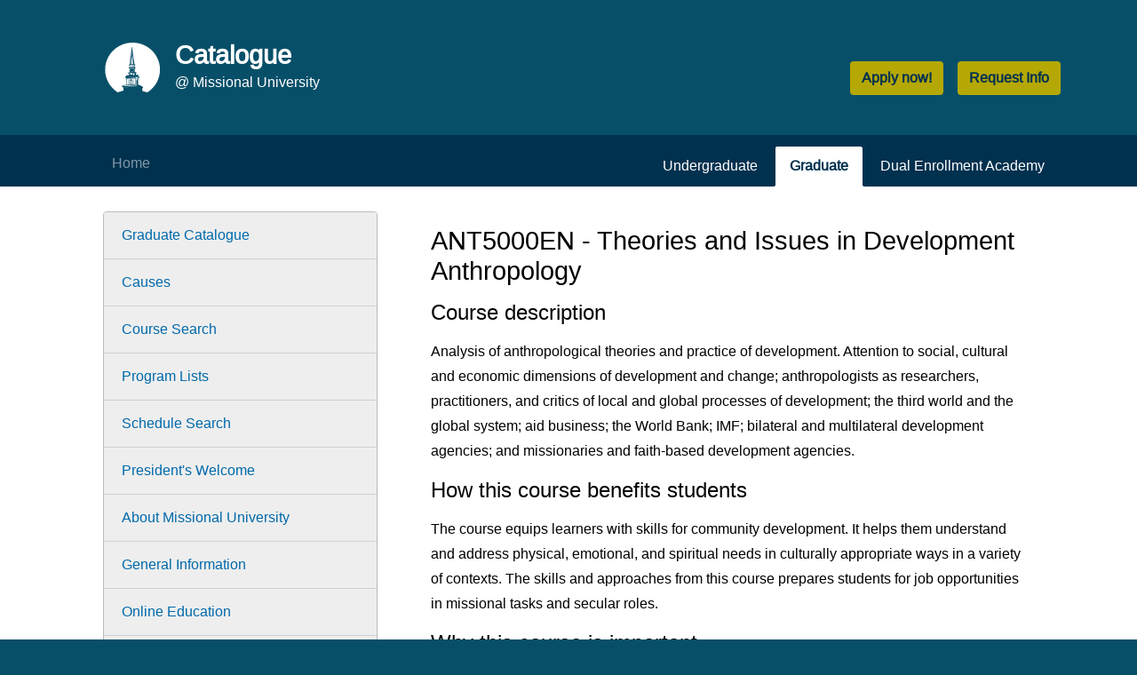

--- FILE ---
content_type: text/html; charset=utf-8
request_url: https://catalogue.missional.university/graduate/course/ANT5000EN
body_size: 5454
content:
<!doctype html><!--[if lt IE 7 ]> <html lang="en" class="ie6" > <![endif]--><!--[if IE 7 ]>    <html lang="en" class="ie7" > <![endif]--><!--[if IE 8 ]>    <html lang="en" class="ie8" > <![endif]--><!--[if IE 9 ]>    <html lang="en" class="ie9" > <![endif]--><!--[if (gt IE 9)|!(IE)]><!--><html lang="en" class=""><!--<![endif]--><head><meta charset="utf-8"><meta name="viewport" content="width=device-width,initial-scale=1"><link href="/static/js/bundle/vendor.select2.d7915dd9f47441609fe6.css?535523231d0aaa41dfce" rel="stylesheet"><link href="/static/js/bundle/main.fca962e88b9af036d909.css?535523231d0aaa41dfce" rel="stylesheet">
<link rel='shortcut icon' href='/static/assets/favicon.ico'/>



<title>Theories and Issues in Development Anthropology | Graduate Catalogue @ Missional University</title>


<meta property='og:url' content='https://catalogue.missional.university/graduate/course/ANT5000EN' />
<meta property='og:type' content='website' />

<meta property='og:title' content='Theories and Issues in Development Anthropology' />
<meta name='twitter:title' content='Theories and Issues in Development Anthropology'></meta>




<meta name='twitter:card' content='summary'></meta>
<meta name='twitter:site' content='@missionalu'></meta>




<link href="/static/js/bundle/vendor.select2.d7915dd9f47441609fe6.css?535523231d0aaa41dfce" rel="stylesheet"><link href="/static/js/bundle/main.fca962e88b9af036d909.css?535523231d0aaa41dfce" rel="stylesheet"></head><body id="body"><img height="0" width="0" src="https://conduit.missional.university/mtracking.gif?page_url=https://catalogue.missional.university/graduate/course/ANT5000EN&page_title=Theories and Issues in Development Anthropology&referrer="/> 
  <div id='top-of-page'></div>
  


<div id='top' class='header container-lg p-3'>
  <div class='row w-100 justify-content-between m-0'>
    <div class='col-md-5 col-12'>
      <a class='logo-section' href='/'>
        <img class='logo img-fluid' src='/static/assets/logo-circle.svg' alt='Missional University: Service in the Mission of God'>
        <div class='logo-title'>
          <h1>Catalogue</h1>
          <div>@ Missional University</div>
        </div>
      </a>
    </div>

    <div class='col-md-auto d-flex p-0 mt-4 col-12'>
      <a role='button' class='btn btn-action btn-md float-right mr-3' href='https://apply.missional.university/apply'>Apply now!</a>
      <a role='button' class='btn btn-action btn-md float-right' href='https://apply.missional.university/request-info'>Request Info</a>
    </div>
  </div>
</div>

<div class='header-nav'>
  <nav class='navbar container-lg navbar-expand-md navbar-dark pl-5'>
      <button class='navbar-toggler' type='button' data-toggle='collapse' data-target='#collapsingNavbar'>
          <span class='navbar-toggler-icon'></span>
      </button>

      <div class='navbar-collapse collapse justify-content-left' id='collapsingNavbar'>
          <ul class='navbar-nav primary-menu-bar'>
                
                  
                  <li class='nav-item'>
                    <a class='nav-link d-inline pl-o' href='http://missional.university/'>Home</a>
                  </li>
                  
                
              <div class='justify-content-right order-3 d-sm-none d-xs-inline'>
                <li class='nav-item'>
                    <a class='nav-link' href='/undergraduate/undergraduate-catalogue'>Undergraduate</a>
                </li>
                <li class='nav-item'>
                    <a class='nav-link' href='/graduate/graduate-catalogue'>Graduate</a>
                </li>
                <li class='nav-item'>
                    <a class='nav-link' href='/dual_enrollment/dual-enrollment-academy'>Dual Enrollment Academy</a>
                </li>
              </div>
          </ul>
      </div>

      
      <div class='justify-content-right d-none d-lg-inline-block'>
          <ul class='nav nav-tabs'>
              <li class='nav-item '>
                  <a class='btn-missional nav-link' href='/undergraduate/undergraduate-catalogue'>Undergraduate</a>
              </li>
              <li class='nav-item'>
                  <a class='nav-link active' href='/graduate/graduate-catalogue'>Graduate</a>
              </li>
              <li class='nav-item'>
                  <a class='nav-link' href='/dual_enrollment/dual-enrollment-academy'>Dual Enrollment Academy</a>
              </li>
          </ul>
      </div>

      <div class='justify-content-right d-lg-none d-md-inline-block float-right'>
          <button id='educational_stage' class="btn btn-md active" type="button">
              
                <a href="/graduate/graduate-catalogue">Graduate</a>
              
          </button>
      </div>
      
  </nav>
</div>


  
  <div class='content-area pb-5'>
    <div class='container-lg p-3'>

      
        
          

<div class='d-none d-lg-inline-block col-lg-4'>
  <div class='container'>
    <div class="card">
      <ul class="list-group list-group-flush">
        
          <li class="list-group-item">
            <a href='/graduate/graduate-catalogue'>Graduate Catalogue</a>
          </li>
        
          <li class="list-group-item">
            <a href='/graduate/missional-causes'>Causes</a>
          </li>
        
          <li class="list-group-item">
            <a href='/graduate/courses/'>Course Search</a>
          </li>
        
          <li class="list-group-item">
            <a href='/graduate/programs'>Program Lists</a>
          </li>
        
          <li class="list-group-item">
            <a href='/graduate/schedule'>Schedule Search</a>
          </li>
        
          <li class="list-group-item">
            <a href='/graduate/president-s-welcome'>President&#x27;s Welcome</a>
          </li>
        
          <li class="list-group-item">
            <a href='/graduate/about-missional-university'>About Missional University</a>
          </li>
        
          <li class="list-group-item">
            <a href='/graduate/general-information'>General Information</a>
          </li>
        
          <li class="list-group-item">
            <a href='/graduate/online-education'>Online Education</a>
          </li>
        
          <li class="list-group-item">
            <a href='/graduate/schools_and_colleges/'>Schools, Colleges and Departments</a>
          </li>
        
          <li class="list-group-item">
            <a href='/graduate/livingstone-signature-series'>Livingstone Signature Series</a>
          </li>
        
          <li class="list-group-item">
            <a href='/graduate/experiential-learning'>Experiential Learning</a>
          </li>
        
          <li class="list-group-item">
            <a href='/graduate/certificate-programs'>Graduate Certificate Programs</a>
          </li>
        
          <li class="list-group-item">
            <a href='/graduate/master-degree-programs'>Master Degree Programs</a>
          </li>
        
          <li class="list-group-item">
            <a href='/graduate/master-of-divinity-dual-degree-programs'>Master of Divinity Dual Degrees</a>
          </li>
        
          <li class="list-group-item">
            <a href='/graduate/master-of-divinity-programs'>Master of Divinity (M.Div.)</a>
          </li>
        
          <li class="list-group-item">
            <a href='/graduate/advanced-master-degree-programs'>Advanced Masters (S.T.M. &amp; M.P.M.)</a>
          </li>
        
          <li class="list-group-item">
            <a href='/graduate/doctoral-degree-programs'>Doctoral Programs</a>
          </li>
        
          <li class="list-group-item">
            <a href='/graduate/graduate-admissions'>Graduate Admissions</a>
          </li>
        
          <li class="list-group-item">
            <a href='/graduate/financial-information'>Financial Information</a>
          </li>
        
          <li class="list-group-item">
            <a href='/graduate/tuition-and-fees/'>Tuition and Fees</a>
          </li>
        
          <li class="list-group-item">
            <a href='/graduate/academic-calendar'>Academic Calendar</a>
          </li>
        
          <li class="list-group-item">
            <a href='/university-calendar/'>University Calendar</a>
          </li>
        
          <li class="list-group-item">
            <a href='/graduate/academic-regulations'>Academic Regulations</a>
          </li>
        
          <li class="list-group-item">
            <a href='/graduate/student-regulations'>Student Regulations</a>
          </li>
        
          <li class="list-group-item">
            <a href='/graduate/student-services'>Student Services</a>
          </li>
        
          <li class="list-group-item">
            <a href='/graduate/university-leadership'>University Leadership</a>
          </li>
        
          <li class="list-group-item">
            <a href='/graduate/people'>Faculty Roster</a>
          </li>
        
          <li class="list-group-item">
            <a href='/graduate/staff'>Staff Roster</a>
          </li>
        
      </ul>
    </div>
  </div>
</div>

<div class='dropdown d-xs-inline-block d-lg-none'>
  <div class="col">
    <div class='container'>
      <div class="dropdown">
        <button class="btn btn-md btn-secondary dropdown-toggle" type="button" id="catalogDropdownMenuButton" data-toggle="dropdown" aria-haspopup="true" aria-expanded="false">
          Catalogue menu
        </button>
        <div class="dropdown-menu" aria-labelledby="catalogDropdownMenuButton">
          
          <a class="dropdown-item" href='/graduate/graduate-catalogue'>Graduate Catalogue</a>
          
          <a class="dropdown-item" href='/graduate/missional-causes'>Causes</a>
          
          <a class="dropdown-item" href='/graduate/courses/'>Course Search</a>
          
          <a class="dropdown-item" href='/graduate/programs'>Program Lists</a>
          
          <a class="dropdown-item" href='/graduate/schedule'>Schedule Search</a>
          
          <a class="dropdown-item" href='/graduate/president-s-welcome'>President&#x27;s Welcome</a>
          
          <a class="dropdown-item" href='/graduate/about-missional-university'>About Missional University</a>
          
          <a class="dropdown-item" href='/graduate/general-information'>General Information</a>
          
          <a class="dropdown-item" href='/graduate/online-education'>Online Education</a>
          
          <a class="dropdown-item" href='/graduate/schools_and_colleges/'>Schools, Colleges and Departments</a>
          
          <a class="dropdown-item" href='/graduate/livingstone-signature-series'>Livingstone Signature Series</a>
          
          <a class="dropdown-item" href='/graduate/experiential-learning'>Experiential Learning</a>
          
          <a class="dropdown-item" href='/graduate/certificate-programs'>Graduate Certificate Programs</a>
          
          <a class="dropdown-item" href='/graduate/master-degree-programs'>Master Degree Programs</a>
          
          <a class="dropdown-item" href='/graduate/master-of-divinity-dual-degree-programs'>Master of Divinity Dual Degrees</a>
          
          <a class="dropdown-item" href='/graduate/master-of-divinity-programs'>Master of Divinity (M.Div.)</a>
          
          <a class="dropdown-item" href='/graduate/advanced-master-degree-programs'>Advanced Masters (S.T.M. &amp; M.P.M.)</a>
          
          <a class="dropdown-item" href='/graduate/doctoral-degree-programs'>Doctoral Programs</a>
          
          <a class="dropdown-item" href='/graduate/graduate-admissions'>Graduate Admissions</a>
          
          <a class="dropdown-item" href='/graduate/financial-information'>Financial Information</a>
          
          <a class="dropdown-item" href='/graduate/tuition-and-fees/'>Tuition and Fees</a>
          
          <a class="dropdown-item" href='/graduate/academic-calendar'>Academic Calendar</a>
          
          <a class="dropdown-item" href='/university-calendar/'>University Calendar</a>
          
          <a class="dropdown-item" href='/graduate/academic-regulations'>Academic Regulations</a>
          
          <a class="dropdown-item" href='/graduate/student-regulations'>Student Regulations</a>
          
          <a class="dropdown-item" href='/graduate/student-services'>Student Services</a>
          
          <a class="dropdown-item" href='/graduate/university-leadership'>University Leadership</a>
          
          <a class="dropdown-item" href='/graduate/people'>Faculty Roster</a>
          
          <a class="dropdown-item" href='/graduate/staff'>Staff Roster</a>
          
        </div>
      </div>
    </div>
  </div>

</div>


        
      

      <div class='col-lg-8 col-sm-12 float-right'>
        <div class='container'>
          

<h1>ANT5000EN - Theories and Issues in Development Anthropology</h1>


<h2>Course description</h2>
<p><p>Analysis of anthropological theories and practice of development. Attention to social, cultural and economic dimensions of development and change; anthropologists as researchers, practitioners, and critics of local and global processes of development; the third world and the global system; aid business; the World Bank; IMF; bilateral and multilateral development agencies; and missionaries and faith-based development agencies.</p><p>



<h2>How this course benefits students</h2>
<p><p>The course equips learners with skills for community development. It helps them understand and address physical, emotional, and spiritual needs in culturally appropriate ways in a variety of contexts. The skills and approaches from this course prepares students for job opportunities in missional tasks and secular roles.</p><p>



<h2>Why this course is important</h2>
<p><p>Addressing physical and spiritual needs of the poor in a culturally appropriate way is at the center of missional work. This course equips missional leaders with the skills and techniques that enable them to reach people and serve spiritual and physical needs.</p><p>


<div class='row'>

  <div class='col-lg-4 col-sm-12 pr-0'>

    <div class="card mb-4">
      <div class="card-body">

      <dl>
        <dt>Credit hours</dt>
        <dd>
          
          3 hours
          
        </dd>

        

        <dt>Subject area</dt>
        <dd>Anthropology</dd>

        <dt>Educational level</dt>
        <dd>Master</dd>

        

        <dt>Learning type</dt>
        <dd>Instructional</dd>
      </dl>
      </div>
    </div>


    <div class="card mb-4">
      <div class="card-body">
        <dl>
          <dt>Prerequisites</dt>
          <dd>
            
            <em>None</em>
            
          </dd>
        </dl>
      </div>
    </div>

    <div class="card mb-4">
      <div class="card-body">
        <dl>
          <dt>Upcoming terms</dt>
          <dd>
            
            <em>Pending</em>
            <div class='tiny-text'>
            * Schedule subject to change. Please contact the <a href='mailto:registrar@admin.missional.university'>Registrar's office</a> with schedule questions.
            </div>
            
          </dd>
        </dl>
      </div>
    </div>

    
    <div class='card mb-4'>
      <div class="card-body">
        <dl>
          
          <dt>Professor</dt>
          <dd>
            <a href='/graduate/person/928'>Dr. Boyd Johnson</a>, <em>Senior Professor of Missional Anthropology</em></dd>
          

          
        </dl>
      </div>
    </div>
    

    
    <div class='card mb-4'>
      <div class="card-body">
        <dl>
          
            
          

          

          

          
            <dt>Certificates</dt>
            <dd>
              <ul class='list-inline tiny-text'>
              
                <li class='list-inline-item'>
                  <a href="/graduate/program/zd4nkgxu-37z3-wmkb-t">
                    Anthropology for Intercultural Service
                  </a>
                </li>
              
              </ul>
            </dd>
          

          
        </dl>
      </div>
    </div>
    
  </div>

  <div class='col col-lg-8 col-sm-12'>
    
    <h2>How this course relates to missional core values</h2>

      
      <h3>Biblically based</h3>
      <p><p>This course is designed based on the understanding of John 6:1-14, that addressing the spiritual and physical needs of people was part of the ministry of Jesus.</p><p>
      

      
      <h3>Missionally driven</h3>
      <p><p>The course equips missional leaders with tools and techniques to reach people in Christ through holistic development.</p><p>
      

      
      <h3>Contextually informed</h3>
      <p><p>The course examines the principles and practices of holistic development in the contexts of the peoples with diverse socio-economic, racial, ethnic backgrounds.</p><p>
      

      
      <h3>Interculturally focused</h3>
      <p><p>The theories and dimensions of development are examined cross-culturally. The course examines case studies on practices of development works from diverse cultural contexts.</p><p>
      

      
      <h3>Practically minded</h3>
      <p><p>Beyond learning theories and principles, students are exposed to practical works and case studies of development projects. The course provides tools and techniques that enable&nbsp;learners to change their knowledge into practice.</p><p>
      

      
      <h3>Experientially transformed</h3>
      <p><p>As a part of course requirements, learners observe development activities in their community and gain experiences. They learn the arts and techniques of designing and implementing culturally appropriate development projects.</p><p>
      

    
  </div>
</div>

        </div>
      </div>
    </div>
  </div>
  

  


<footer>
    <div class='main-footer'>
      <div class='container-lg p-3'>
        <div class='row'>
          <div class='col col-12 col-md-4'>
            <div>
              <h3>About Us</h3>
              <img class='footer-logo img-fluid' src='/static/assets/logo.svg' alt='Missional University: Service in the Mission of God'/>
              <div class='w-100'></div>
              <strong>
                Servitium in Missione Dei
                <div class='w-100'></div>
                <em>Service in the Mission of God</em>
              </strong>
            </div>
          </div>
          
          <div class='col col-12 col-md-4'>
            <div>
              <h3>eCampus Links</h3>
              <ul class='list-unstyled chevron-list'>
                <li><a href='https://academiccenter.missional.university/'>Academic Center</a></li>
                <li><a href='https://administration.missional.university/'>Administration Center</a></li>
                <li><a href='https://studentcenter.missional.university/'>Student Center</a></li>
                <li><a href='https://conferencecenter.missional.university/'>Conference Center</a></li>
                <li><a href='https://trainingcenter.missional.university/'>Training Center</a></li>
                <li><a href='https://spirituallife.missional.university/'>Spiritual Life</a></li>
              </ul>
            </div>
          </div>
          <div class='col col-12 col-md-4'>
            <div>
              <h3>Contact Us</h3>

              North Augusta, SC, USA
              <div class='w-100'></div>
              Email: <a href='mailto:info@missional.university'>info@missional.university</a>
              <div class='w-100'></div>
              Phone: <a href='tel:+1-803-618-1328'>+1-803-618-1328</a>
              <div class='w-100'></div>
            </div>
          </div>
        </div>
      </div>
    </div>
    <a href='#top' class='scrollup'>
      <svg width="2em" height="2em" viewBox="0 0 16 16" class="bi bi-chevron-up" fill="currentColor" xmlns="http://www.w3.org/2000/svg">
        <path fill-rule="evenodd" d="M7.646 4.646a.5.5 0 0 1 .708 0l6 6a.5.5 0 0 1-.708.708L8 5.707l-5.646 5.647a.5.5 0 0 1-.708-.708l6-6z"/>
      </svg>
    </a>
    <div class='postfooter'>
      <div class='container-lg p-3'>
        <div class='row justify-content-between'>
          <div class='col-12 col-md-6'>
              <span class='d-inline-block'>
                Copyright © 2026
                <a href='https://missional.university'>Missional University</a>.
              </span>
              <span class='d-inline-block'>All rights reserved.</span>
          </div>
          <div class='col-12 col-md-auto'>
            <div class='d-none d-md-block float-right'>
              Empowered by Missional International
            </div>
            <div class='d-md-none d-block'>
              Empowered by Missional International
            </div>
          </div>
        </div>
      </div>
    </div>
</footer>

<script src="/static/js/bundle/runtime.87a7215906cfe141231d.js?535523231d0aaa41dfce"></script><script src="/static/js/bundle/vendor.sentry.8984975c5490a6180351.js?535523231d0aaa41dfce"></script><script src="/static/js/bundle/vendor.select2.ca98b8f96683a3a2d01e.js?535523231d0aaa41dfce"></script><script src="/static/js/bundle/vendor.tslib.385b1ed423bbfab4c474.js?535523231d0aaa41dfce"></script><script src="/static/js/bundle/vendor.popper.js.36dbd99545afa229f4ea.js?535523231d0aaa41dfce"></script><script src="/static/js/bundle/vendor.jquery.aaf8e7d2052fc7ebb02e.js?535523231d0aaa41dfce"></script><script src="/static/js/bundle/vendor.bootstrap.84edf666448b51402cab.js?535523231d0aaa41dfce"></script><script src="/static/js/bundle/main.72c61ff93430d81d5946.js?535523231d0aaa41dfce"></script></body></html>

--- FILE ---
content_type: application/javascript
request_url: https://catalogue.missional.university/static/js/bundle/vendor.sentry.8984975c5490a6180351.js?535523231d0aaa41dfce
body_size: 102679
content:
"use strict";(self.webpackChunkmissionalcatalog=self.webpackChunkmissionalcatalog||[]).push([[557],{341:(t,e,n)=>{n.d(e,{S1:()=>St});var r=n(162),i=n(343);var o,a=n(655),s=n(769),c=n(844),u=n(321),p=[/^Script error\.?$/,/^Javascript error: Script error\.? on line 0$/],l=function(){function t(e){void 0===e&&(e={}),this._options=e,this.name=t.id}return t.prototype.setupOnce=function(){(0,s.c)((function(e){var n=(0,r.Gd)();if(!n)return e;var i=n.getIntegration(t);if(i){var o=n.getClient(),a=o?o.getOptions():{},s=i._mergeOptions(a);if(i._shouldDropEvent(e,s))return null}return e}))},t.prototype._shouldDropEvent=function(t,e){return this._isSentryError(t,e)?(i.k.warn("Event dropped due to being internal Sentry Error.\nEvent: "+(0,c.jH)(t)),!0):this._isIgnoredError(t,e)?(i.k.warn("Event dropped due to being matched by `ignoreErrors` option.\nEvent: "+(0,c.jH)(t)),!0):this._isDeniedUrl(t,e)?(i.k.warn("Event dropped due to being matched by `denyUrls` option.\nEvent: "+(0,c.jH)(t)+".\nUrl: "+this._getEventFilterUrl(t)),!0):!this._isAllowedUrl(t,e)&&(i.k.warn("Event dropped due to not being matched by `allowUrls` option.\nEvent: "+(0,c.jH)(t)+".\nUrl: "+this._getEventFilterUrl(t)),!0)},t.prototype._isSentryError=function(t,e){if(!e.ignoreInternal)return!1;try{return t&&t.exception&&t.exception.values&&t.exception.values[0]&&"SentryError"===t.exception.values[0].type||!1}catch(t){return!1}},t.prototype._isIgnoredError=function(t,e){return!(!e.ignoreErrors||!e.ignoreErrors.length)&&this._getPossibleEventMessages(t).some((function(t){return e.ignoreErrors.some((function(e){return(0,u.zC)(t,e)}))}))},t.prototype._isDeniedUrl=function(t,e){if(!e.denyUrls||!e.denyUrls.length)return!1;var n=this._getEventFilterUrl(t);return!!n&&e.denyUrls.some((function(t){return(0,u.zC)(n,t)}))},t.prototype._isAllowedUrl=function(t,e){if(!e.allowUrls||!e.allowUrls.length)return!0;var n=this._getEventFilterUrl(t);return!n||e.allowUrls.some((function(t){return(0,u.zC)(n,t)}))},t.prototype._mergeOptions=function(t){return void 0===t&&(t={}),{allowUrls:(0,a.fl)(this._options.whitelistUrls||[],this._options.allowUrls||[],t.whitelistUrls||[],t.allowUrls||[]),denyUrls:(0,a.fl)(this._options.blacklistUrls||[],this._options.denyUrls||[],t.blacklistUrls||[],t.denyUrls||[]),ignoreErrors:(0,a.fl)(this._options.ignoreErrors||[],t.ignoreErrors||[],p),ignoreInternal:void 0===this._options.ignoreInternal||this._options.ignoreInternal}},t.prototype._getPossibleEventMessages=function(t){if(t.message)return[t.message];if(t.exception)try{var e=t.exception.values&&t.exception.values[0]||{},n=e.type,r=void 0===n?"":n,o=e.value,a=void 0===o?"":o;return[""+a,r+": "+a]}catch(e){return i.k.error("Cannot extract message for event "+(0,c.jH)(t)),[]}return[]},t.prototype._getEventFilterUrl=function(t){try{if(t.stacktrace){var e=t.stacktrace.frames;return e&&e[e.length-1].filename||null}if(t.exception){var n=t.exception.values&&t.exception.values[0].stacktrace&&t.exception.values[0].stacktrace.frames;return n&&n[n.length-1].filename||null}return null}catch(e){return i.k.error("Cannot extract url for event "+(0,c.jH)(t)),null}},t.id="InboundFilters",t}(),d=function(){function t(){this.name=t.id}return t.prototype.setupOnce=function(){o=Function.prototype.toString,Function.prototype.toString=function(){for(var t=[],e=0;e<arguments.length;e++)t[e]=arguments[e];var n=this.__sentry_original__||this;return o.apply(n,t)}},t.id="FunctionToString",t}(),h=n(199),f=Object.setPrototypeOf||({__proto__:[]}instanceof Array?function(t,e){return t.__proto__=e,t}:function(t,e){for(var n in e)t.hasOwnProperty(n)||(t[n]=e[n]);return t});var v=function(t){function e(e){var n=this.constructor,r=t.call(this,e)||this;return r.message=e,r.name=n.prototype.constructor.name,f(r,n.prototype),r}return(0,a.ZT)(e,t),e}(Error),_=/^(?:(\w+):)\/\/(?:(\w+)(?::(\w+))?@)([\w.-]+)(?::(\d+))?\/(.+)/,m="Invalid Dsn",y=function(){function t(t){"string"==typeof t?this._fromString(t):this._fromComponents(t),this._validate()}return t.prototype.toString=function(t){void 0===t&&(t=!1);var e=this,n=e.host,r=e.path,i=e.pass,o=e.port,a=e.projectId;return e.protocol+"://"+e.user+(t&&i?":"+i:"")+"@"+n+(o?":"+o:"")+"/"+(r?r+"/":r)+a},t.prototype._fromString=function(t){var e=_.exec(t);if(!e)throw new v(m);var n=(0,a.CR)(e.slice(1),6),r=n[0],i=n[1],o=n[2],s=void 0===o?"":o,c=n[3],u=n[4],p=void 0===u?"":u,l="",d=n[5],h=d.split("/");if(h.length>1&&(l=h.slice(0,-1).join("/"),d=h.pop()),d){var f=d.match(/^\d+/);f&&(d=f[0])}this._fromComponents({host:c,pass:s,path:l,projectId:d,port:p,protocol:r,user:i})},t.prototype._fromComponents=function(t){this.protocol=t.protocol,this.user=t.user,this.pass=t.pass||"",this.host=t.host,this.port=t.port||"",this.path=t.path||"",this.projectId=t.projectId},t.prototype._validate=function(){var t=this;if(["protocol","user","host","projectId"].forEach((function(e){if(!t[e])throw new v("Invalid Dsn: "+e+" missing")})),!this.projectId.match(/^\d+$/))throw new v("Invalid Dsn: Invalid projectId "+this.projectId);if("http"!==this.protocol&&"https"!==this.protocol)throw new v("Invalid Dsn: Invalid protocol "+this.protocol);if(this.port&&isNaN(parseInt(this.port,10)))throw new v("Invalid Dsn: Invalid port "+this.port)},t}(),g=n(597),b=n(893),E=n(170),S=n(470),x=[];function k(t){var e={};return function(t){var e=t.defaultIntegrations&&(0,a.fl)(t.defaultIntegrations)||[],n=t.integrations,r=[];if(Array.isArray(n)){var i=n.map((function(t){return t.name})),o=[];e.forEach((function(t){-1===i.indexOf(t.name)&&-1===o.indexOf(t.name)&&(r.push(t),o.push(t.name))})),n.forEach((function(t){-1===o.indexOf(t.name)&&(r.push(t),o.push(t.name))}))}else"function"==typeof n?(r=n(e),r=Array.isArray(r)?r:[r]):r=(0,a.fl)(e);var s=r.map((function(t){return t.name})),c="Debug";return-1!==s.indexOf(c)&&r.push.apply(r,(0,a.fl)(r.splice(s.indexOf(c),1))),r}(t).forEach((function(t){e[t.name]=t,function(t){-1===x.indexOf(t.name)&&(t.setupOnce(s.c,r.Gd),x.push(t.name),i.k.log("Integration installed: "+t.name))}(t)})),e}var T,w=function(){function t(t,e){this._integrations={},this._processing=0,this._backend=new t(e),this._options=e,e.dsn&&(this._dsn=new y(e.dsn))}return t.prototype.captureException=function(t,e,n){var r=this,i=e&&e.event_id;return this._process(this._getBackend().eventFromException(t,e).then((function(t){return r._captureEvent(t,e,n)})).then((function(t){i=t}))),i},t.prototype.captureMessage=function(t,e,n,r){var i=this,o=n&&n.event_id,a=(0,g.pt)(t)?this._getBackend().eventFromMessage(String(t),e,n):this._getBackend().eventFromException(t,n);return this._process(a.then((function(t){return i._captureEvent(t,n,r)})).then((function(t){o=t}))),o},t.prototype.captureEvent=function(t,e,n){var r=e&&e.event_id;return this._process(this._captureEvent(t,e,n).then((function(t){r=t}))),r},t.prototype.captureSession=function(t){t.release?this._sendSession(t):i.k.warn("Discarded session because of missing release")},t.prototype.getDsn=function(){return this._dsn},t.prototype.getOptions=function(){return this._options},t.prototype.flush=function(t){var e=this;return this._isClientProcessing(t).then((function(n){return e._getBackend().getTransport().close(t).then((function(t){return n&&t}))}))},t.prototype.close=function(t){var e=this;return this.flush(t).then((function(t){return e.getOptions().enabled=!1,t}))},t.prototype.setupIntegrations=function(){this._isEnabled()&&(this._integrations=k(this._options))},t.prototype.getIntegration=function(t){try{return this._integrations[t.id]||null}catch(e){return i.k.warn("Cannot retrieve integration "+t.id+" from the current Client"),null}},t.prototype._updateSessionFromEvent=function(t,e){var n,r,i,o=!1,s=!1,c=e.exception&&e.exception.values;if(c){s=!0;try{for(var u=(0,a.XA)(c),p=u.next();!p.done;p=u.next()){var l=p.value.mechanism;if(l&&!1===l.handled){o=!0;break}}}catch(t){n={error:t}}finally{try{p&&!p.done&&(r=u.return)&&r.call(u)}finally{if(n)throw n.error}}}var d=e.user;if(!t.userAgent){var f=e.request?e.request.headers:{};for(var v in f)if("user-agent"===v.toLowerCase()){i=f[v];break}}t.update((0,a.pi)((0,a.pi)({},o&&{status:h.$.Crashed}),{user:d,userAgent:i,errors:t.errors+Number(s||o)}))},t.prototype._sendSession=function(t){this._getBackend().sendSession(t)},t.prototype._isClientProcessing=function(t){var e=this;return new b.c((function(n){var r=0,i=setInterval((function(){0==e._processing?(clearInterval(i),n(!0)):(r+=1,t&&r>=t&&(clearInterval(i),n(!1)))}),1)}))},t.prototype._getBackend=function(){return this._backend},t.prototype._isEnabled=function(){return!1!==this.getOptions().enabled&&void 0!==this._dsn},t.prototype._prepareEvent=function(t,e,n){var r=this,i=this.getOptions().normalizeDepth,o=void 0===i?3:i,u=(0,a.pi)((0,a.pi)({},t),{event_id:t.event_id||(n&&n.event_id?n.event_id:(0,c.DM)()),timestamp:t.timestamp||(0,E.yW)()});this._applyClientOptions(u),this._applyIntegrationsMetadata(u);var p=e;n&&n.captureContext&&(p=s.s.clone(p).update(n.captureContext));var l=b.c.resolve(u);return p&&(l=p.applyToEvent(u,n)),l.then((function(t){return"number"==typeof o&&o>0?r._normalizeEvent(t,o):t}))},t.prototype._normalizeEvent=function(t,e){if(!t)return null;var n=(0,a.pi)((0,a.pi)((0,a.pi)((0,a.pi)((0,a.pi)({},t),t.breadcrumbs&&{breadcrumbs:t.breadcrumbs.map((function(t){return(0,a.pi)((0,a.pi)({},t),t.data&&{data:(0,S.Fv)(t.data,e)})}))}),t.user&&{user:(0,S.Fv)(t.user,e)}),t.contexts&&{contexts:(0,S.Fv)(t.contexts,e)}),t.extra&&{extra:(0,S.Fv)(t.extra,e)});return t.contexts&&t.contexts.trace&&(n.contexts.trace=t.contexts.trace),n},t.prototype._applyClientOptions=function(t){var e=this.getOptions(),n=e.environment,r=e.release,i=e.dist,o=e.maxValueLength,a=void 0===o?250:o;"environment"in t||(t.environment="environment"in e?n:"production"),void 0===t.release&&void 0!==r&&(t.release=r),void 0===t.dist&&void 0!==i&&(t.dist=i),t.message&&(t.message=(0,u.$G)(t.message,a));var s=t.exception&&t.exception.values&&t.exception.values[0];s&&s.value&&(s.value=(0,u.$G)(s.value,a));var c=t.request;c&&c.url&&(c.url=(0,u.$G)(c.url,a))},t.prototype._applyIntegrationsMetadata=function(t){var e=t.sdk,n=Object.keys(this._integrations);e&&n.length>0&&(e.integrations=n)},t.prototype._sendEvent=function(t){this._getBackend().sendEvent(t)},t.prototype._captureEvent=function(t,e,n){return this._processEvent(t,e,n).then((function(t){return t.event_id}),(function(t){i.k.error(t)}))},t.prototype._processEvent=function(t,e,n){var r=this,i=this.getOptions(),o=i.beforeSend,a=i.sampleRate;if(!this._isEnabled())return b.c.reject(new v("SDK not enabled, will not send event."));var s="transaction"===t.type;return!s&&"number"==typeof a&&Math.random()>a?b.c.reject(new v("Discarding event because it's not included in the random sample (sampling rate = "+a+")")):this._prepareEvent(t,n,e).then((function(t){if(null===t)throw new v("An event processor returned null, will not send event.");if(e&&e.data&&!0===e.data.__sentry__||s||!o)return t;var n=o(t,e);if(void 0===n)throw new v("`beforeSend` method has to return `null` or a valid event.");return(0,g.J8)(n)?n.then((function(t){return t}),(function(t){throw new v("beforeSend rejected with "+t)})):n})).then((function(t){if(null===t)throw new v("`beforeSend` returned `null`, will not send event.");var e=n&&n.getSession&&n.getSession();return!s&&e&&r._updateSessionFromEvent(e,t),r._sendEvent(t),t})).then(null,(function(t){if(t instanceof v)throw t;throw r.captureException(t,{data:{__sentry__:!0},originalException:t}),new v("Event processing pipeline threw an error, original event will not be sent. Details have been sent as a new event.\nReason: "+t)}))},t.prototype._process=function(t){var e=this;this._processing+=1,t.then((function(t){return e._processing-=1,t}),(function(t){return e._processing-=1,t}))},t}();!function(t){t.Unknown="unknown",t.Skipped="skipped",t.Success="success",t.RateLimit="rate_limit",t.Invalid="invalid",t.Failed="failed"}(T||(T={})),function(t){t.fromHttpCode=function(e){return e>=200&&e<300?t.Success:429===e?t.RateLimit:e>=400&&e<500?t.Invalid:e>=500?t.Failed:t.Unknown}}(T||(T={}));var O,R=function(){function t(){}return t.prototype.sendEvent=function(t){return b.c.resolve({reason:"NoopTransport: Event has been skipped because no Dsn is configured.",status:T.Skipped})},t.prototype.close=function(t){return b.c.resolve(!0)},t}(),I=function(){function t(t){this._options=t,this._options.dsn||i.k.warn("No DSN provided, backend will not do anything."),this._transport=this._setupTransport()}return t.prototype.eventFromException=function(t,e){throw new v("Backend has to implement `eventFromException` method")},t.prototype.eventFromMessage=function(t,e,n){throw new v("Backend has to implement `eventFromMessage` method")},t.prototype.sendEvent=function(t){this._transport.sendEvent(t).then(null,(function(t){i.k.error("Error while sending event: "+t)}))},t.prototype.sendSession=function(t){this._transport.sendSession?this._transport.sendSession(t).then(null,(function(t){i.k.error("Error while sending session: "+t)})):i.k.warn("Dropping session because custom transport doesn't implement sendSession")},t.prototype.getTransport=function(){return this._transport},t.prototype._setupTransport=function(){return new R},t}();!function(t){t.Fatal="fatal",t.Error="error",t.Warning="warning",t.Log="log",t.Info="info",t.Debug="debug",t.Critical="critical"}(O||(O={})),function(t){t.fromString=function(e){switch(e){case"debug":return t.Debug;case"info":return t.Info;case"warn":case"warning":return t.Warning;case"error":return t.Error;case"fatal":return t.Fatal;case"critical":return t.Critical;default:return t.Log}}}(O||(O={}));var C=n(823),j="?",D=/^\s*at (?:(.*?) ?\()?((?:file|https?|blob|chrome-extension|address|native|eval|webpack|<anonymous>|[-a-z]+:|.*bundle|\/).*?)(?::(\d+))?(?::(\d+))?\)?\s*$/i,N=/^\s*(.*?)(?:\((.*?)\))?(?:^|@)?((?:file|https?|blob|chrome|webpack|resource|moz-extension|capacitor).*?:\/.*?|\[native code\]|[^@]*(?:bundle|\d+\.js)|\/[\w\-. /=]+)(?::(\d+))?(?::(\d+))?\s*$/i,A=/^\s*at (?:((?:\[object object\])?.+) )?\(?((?:file|ms-appx|https?|webpack|blob):.*?):(\d+)(?::(\d+))?\)?\s*$/i,L=/(\S+) line (\d+)(?: > eval line \d+)* > eval/i,F=/\((\S*)(?::(\d+))(?::(\d+))\)/,M=/Minified React error #\d+;/i;function P(t){var e=null,n=0;t&&("number"==typeof t.framesToPop?n=t.framesToPop:M.test(t.message)&&(n=1));try{if(e=function(t){if(!t||!t.stacktrace)return null;for(var e,n=t.stacktrace,r=/ line (\d+).*script (?:in )?(\S+)(?:: in function (\S+))?$/i,i=/ line (\d+), column (\d+)\s*(?:in (?:<anonymous function: ([^>]+)>|([^)]+))\((.*)\))? in (.*):\s*$/i,o=n.split("\n"),a=[],s=0;s<o.length;s+=2){var c=null;(e=r.exec(o[s]))?c={url:e[2],func:e[3],args:[],line:+e[1],column:null}:(e=i.exec(o[s]))&&(c={url:e[6],func:e[3]||e[4],args:e[5]?e[5].split(","):[],line:+e[1],column:+e[2]}),c&&(!c.func&&c.line&&(c.func=j),a.push(c))}if(!a.length)return null;return{message:H(t),name:t.name,stack:a}}(t),e)return U(e,n)}catch(t){}try{if(e=function(t){if(!t||!t.stack)return null;for(var e,n,r,i=[],o=t.stack.split("\n"),a=0;a<o.length;++a){if(n=D.exec(o[a])){var s=n[2]&&0===n[2].indexOf("native");n[2]&&0===n[2].indexOf("eval")&&(e=F.exec(n[2]))&&(n[2]=e[1],n[3]=e[2],n[4]=e[3]),r={url:n[2]&&0===n[2].indexOf("address at ")?n[2].substr("address at ".length):n[2],func:n[1]||j,args:s?[n[2]]:[],line:n[3]?+n[3]:null,column:n[4]?+n[4]:null}}else if(n=A.exec(o[a]))r={url:n[2],func:n[1]||j,args:[],line:+n[3],column:n[4]?+n[4]:null};else{if(!(n=N.exec(o[a])))continue;n[3]&&n[3].indexOf(" > eval")>-1&&(e=L.exec(n[3]))?(n[1]=n[1]||"eval",n[3]=e[1],n[4]=e[2],n[5]=""):0!==a||n[5]||void 0===t.columnNumber||(i[0].column=t.columnNumber+1),r={url:n[3],func:n[1]||j,args:n[2]?n[2].split(","):[],line:n[4]?+n[4]:null,column:n[5]?+n[5]:null}}!r.func&&r.line&&(r.func=j),i.push(r)}if(!i.length)return null;return{message:H(t),name:t.name,stack:i}}(t),e)return U(e,n)}catch(t){}return{message:H(t),name:t&&t.name,stack:[],failed:!0}}function U(t,e){try{return(0,a.pi)((0,a.pi)({},t),{stack:t.stack.slice(e)})}catch(e){return t}}function H(t){var e=t&&t.message;return e?e.error&&"string"==typeof e.error.message?e.error.message:e:"No error message"}function q(t){var e=G(t.stack),n={type:t.name,value:t.message};return e&&e.length&&(n.stacktrace={frames:e}),void 0===n.type&&""===n.value&&(n.value="Unrecoverable error caught"),n}function B(t){return{exception:{values:[q(t)]}}}function G(t){if(!t||!t.length)return[];var e=t,n=e[0].func||"",r=e[e.length-1].func||"";return-1===n.indexOf("captureMessage")&&-1===n.indexOf("captureException")||(e=e.slice(1)),-1!==r.indexOf("sentryWrapped")&&(e=e.slice(0,-1)),e.slice(0,50).map((function(t){return{colno:null===t.column?void 0:t.column,filename:t.url||e[0].url,function:t.func||"?",in_app:!0,lineno:null===t.line?void 0:t.line}})).reverse()}function X(t,e,n){var r;if(void 0===n&&(n={}),(0,g.VW)(t)&&t.error)return r=B(P(t=t.error));if((0,g.TX)(t)||(0,g.fm)(t)){var i=t,o=i.name||((0,g.TX)(i)?"DOMError":"DOMException"),s=i.message?o+": "+i.message:o;return r=W(s,e,n),(0,c.Db)(r,s),"code"in i&&(r.tags=(0,a.pi)((0,a.pi)({},r.tags),{"DOMException.code":""+i.code})),r}return(0,g.VZ)(t)?r=B(P(t)):(0,g.PO)(t)||(0,g.cO)(t)?(r=function(t,e,n){var r={exception:{values:[{type:(0,g.cO)(t)?t.constructor.name:n?"UnhandledRejection":"Error",value:"Non-Error "+(n?"promise rejection":"exception")+" captured with keys: "+(0,S.zf)(t)}]},extra:{__serialized__:(0,S.Qy)(t)}};if(e){var i=G(P(e).stack);r.stacktrace={frames:i}}return r}(t,e,n.rejection),(0,c.EG)(r,{synthetic:!0}),r):(r=W(t,e,n),(0,c.Db)(r,""+t,void 0),(0,c.EG)(r,{synthetic:!0}),r)}function W(t,e,n){void 0===n&&(n={});var r={message:t};if(n.attachStacktrace&&e){var i=G(P(e).stack);r.stacktrace={frames:i}}return r}function Y(t,e){return{body:JSON.stringify({sent_at:(new Date).toISOString()})+"\n"+JSON.stringify({type:"session"})+"\n"+JSON.stringify(t),type:"session",url:e.getEnvelopeEndpointWithUrlEncodedAuth()}}function $(t,e){var n=t.tags||{},r=n.__sentry_samplingMethod,i=n.__sentry_sampleRate,o=(0,a._T)(n,["__sentry_samplingMethod","__sentry_sampleRate"]);t.tags=o;var s="transaction"===t.type,c={body:JSON.stringify(t),type:t.type||"event",url:s?e.getEnvelopeEndpointWithUrlEncodedAuth():e.getStoreEndpointWithUrlEncodedAuth()};if(s){var u=JSON.stringify({event_id:t.event_id,sent_at:(new Date).toISOString()})+"\n"+JSON.stringify({type:t.type,sample_rates:[{id:r,rate:i}]})+"\n"+c.body;c.body=u}return c}var J=function(){function t(t){this.dsn=t,this._dsnObject=new y(t)}return t.prototype.getDsn=function(){return this._dsnObject},t.prototype.getBaseApiEndpoint=function(){var t=this._dsnObject,e=t.protocol?t.protocol+":":"",n=t.port?":"+t.port:"";return e+"//"+t.host+n+(t.path?"/"+t.path:"")+"/api/"},t.prototype.getStoreEndpoint=function(){return this._getIngestEndpoint("store")},t.prototype.getStoreEndpointWithUrlEncodedAuth=function(){return this.getStoreEndpoint()+"?"+this._encodedAuth()},t.prototype.getEnvelopeEndpointWithUrlEncodedAuth=function(){return this._getEnvelopeEndpoint()+"?"+this._encodedAuth()},t.prototype.getStoreEndpointPath=function(){var t=this._dsnObject;return(t.path?"/"+t.path:"")+"/api/"+t.projectId+"/store/"},t.prototype.getRequestHeaders=function(t,e){var n=this._dsnObject,r=["Sentry sentry_version=7"];return r.push("sentry_client="+t+"/"+e),r.push("sentry_key="+n.user),n.pass&&r.push("sentry_secret="+n.pass),{"Content-Type":"application/json","X-Sentry-Auth":r.join(", ")}},t.prototype.getReportDialogEndpoint=function(t){void 0===t&&(t={});var e=this._dsnObject,n=this.getBaseApiEndpoint()+"embed/error-page/",r=[];for(var i in r.push("dsn="+e.toString()),t)if("dsn"!==i)if("user"===i){if(!t.user)continue;t.user.name&&r.push("name="+encodeURIComponent(t.user.name)),t.user.email&&r.push("email="+encodeURIComponent(t.user.email))}else r.push(encodeURIComponent(i)+"="+encodeURIComponent(t[i]));return r.length?n+"?"+r.join("&"):n},t.prototype._getEnvelopeEndpoint=function(){return this._getIngestEndpoint("envelope")},t.prototype._getIngestEndpoint=function(t){return""+this.getBaseApiEndpoint()+this._dsnObject.projectId+"/"+t+"/"},t.prototype._encodedAuth=function(){var t={sentry_key:this._dsnObject.user,sentry_version:"7"};return(0,S._j)(t)},t}(),z=function(){function t(t){this._limit=t,this._buffer=[]}return t.prototype.isReady=function(){return void 0===this._limit||this.length()<this._limit},t.prototype.add=function(t){var e=this;return this.isReady()?(-1===this._buffer.indexOf(t)&&this._buffer.push(t),t.then((function(){return e.remove(t)})).then(null,(function(){return e.remove(t).then(null,(function(){}))})),t):b.c.reject(new v("Not adding Promise due to buffer limit reached."))},t.prototype.remove=function(t){return this._buffer.splice(this._buffer.indexOf(t),1)[0]},t.prototype.length=function(){return this._buffer.length},t.prototype.drain=function(t){var e=this;return new b.c((function(n){var r=setTimeout((function(){t&&t>0&&n(!1)}),t);b.c.all(e._buffer).then((function(){clearTimeout(r),n(!0)})).then(null,(function(){n(!0)}))}))},t}(),V=function(){function t(t){this.options=t,this._buffer=new z(30),this._rateLimits={},this._api=new J(this.options.dsn),this.url=this._api.getStoreEndpointWithUrlEncodedAuth()}return t.prototype.sendEvent=function(t){throw new v("Transport Class has to implement `sendEvent` method")},t.prototype.close=function(t){return this._buffer.drain(t)},t.prototype._handleResponse=function(t){var e=t.requestType,n=t.response,r=t.headers,o=t.resolve,a=t.reject,s=T.fromHttpCode(n.status);this._handleRateLimit(r)&&i.k.warn("Too many requests, backing off until: "+this._disabledUntil(e)),s!==T.Success?a(n):o({status:s})},t.prototype._disabledUntil=function(t){return this._rateLimits[t]||this._rateLimits.all},t.prototype._isRateLimited=function(t){return this._disabledUntil(t)>new Date(Date.now())},t.prototype._handleRateLimit=function(t){var e,n,r,i,o=Date.now(),s=t["x-sentry-rate-limits"],u=t["retry-after"];if(s){try{for(var p=(0,a.XA)(s.trim().split(",")),l=p.next();!l.done;l=p.next()){var d=l.value.split(":",2),h=parseInt(d[0],10),f=1e3*(isNaN(h)?60:h);try{for(var v=(r=void 0,(0,a.XA)(d[1].split(";"))),_=v.next();!_.done;_=v.next()){var m=_.value;this._rateLimits[m||"all"]=new Date(o+f)}}catch(t){r={error:t}}finally{try{_&&!_.done&&(i=v.return)&&i.call(v)}finally{if(r)throw r.error}}}}catch(t){e={error:t}}finally{try{l&&!l.done&&(n=p.return)&&n.call(p)}finally{if(e)throw e.error}}return!0}return!!u&&(this._rateLimits.all=new Date(o+(0,c.JY)(o,u)),!0)},t}(),K=(0,c.Rf)(),Z=function(t){function e(){return null!==t&&t.apply(this,arguments)||this}return(0,a.ZT)(e,t),e.prototype.sendEvent=function(t){return this._sendRequest($(t,this._api),t)},e.prototype.sendSession=function(t){return this._sendRequest(Y(t,this._api),t)},e.prototype._sendRequest=function(t,e){var n=this;if(this._isRateLimited(t.type))return Promise.reject({event:e,type:t.type,reason:"Transport locked till "+this._disabledUntil(t.type)+" due to too many requests.",status:429});var r={body:t.body,method:"POST",referrerPolicy:(0,C.hv)()?"origin":""};return void 0!==this.options.fetchParameters&&Object.assign(r,this.options.fetchParameters),void 0!==this.options.headers&&(r.headers=this.options.headers),this._buffer.add(new b.c((function(e,i){K.fetch(t.url,r).then((function(r){var o={"x-sentry-rate-limits":r.headers.get("X-Sentry-Rate-Limits"),"retry-after":r.headers.get("Retry-After")};n._handleResponse({requestType:t.type,response:r,headers:o,resolve:e,reject:i})})).catch(i)})))},e}(V),Q=function(t){function e(){return null!==t&&t.apply(this,arguments)||this}return(0,a.ZT)(e,t),e.prototype.sendEvent=function(t){return this._sendRequest($(t,this._api),t)},e.prototype.sendSession=function(t){return this._sendRequest(Y(t,this._api),t)},e.prototype._sendRequest=function(t,e){var n=this;return this._isRateLimited(t.type)?Promise.reject({event:e,type:t.type,reason:"Transport locked till "+this._disabledUntil(t.type)+" due to too many requests.",status:429}):this._buffer.add(new b.c((function(e,r){var i=new XMLHttpRequest;for(var o in i.onreadystatechange=function(){if(4===i.readyState){var o={"x-sentry-rate-limits":i.getResponseHeader("X-Sentry-Rate-Limits"),"retry-after":i.getResponseHeader("Retry-After")};n._handleResponse({requestType:t.type,response:i,headers:o,resolve:e,reject:r})}},i.open("POST",t.url),n.options.headers)n.options.headers.hasOwnProperty(o)&&i.setRequestHeader(o,n.options.headers[o]);i.send(t.body)})))},e}(V),tt=function(t){function e(){return null!==t&&t.apply(this,arguments)||this}return(0,a.ZT)(e,t),e.prototype.eventFromException=function(t,e){return function(t,e,n){var r=X(e,n&&n.syntheticException||void 0,{attachStacktrace:t.attachStacktrace});return(0,c.EG)(r,{handled:!0,type:"generic"}),r.level=O.Error,n&&n.event_id&&(r.event_id=n.event_id),b.c.resolve(r)}(this._options,t,e)},e.prototype.eventFromMessage=function(t,e,n){return void 0===e&&(e=O.Info),function(t,e,n,r){void 0===n&&(n=O.Info);var i=W(e,r&&r.syntheticException||void 0,{attachStacktrace:t.attachStacktrace});return i.level=n,r&&r.event_id&&(i.event_id=r.event_id),b.c.resolve(i)}(this._options,t,e,n)},e.prototype._setupTransport=function(){if(!this._options.dsn)return t.prototype._setupTransport.call(this);var e=(0,a.pi)((0,a.pi)({},this._options.transportOptions),{dsn:this._options.dsn});return this._options.transport?new this._options.transport(e):(0,C.Ak)()?new Z(e):new Q(e)},e}(I);function et(t){for(var e=[],n=1;n<arguments.length;n++)e[n-1]=arguments[n];var i=(0,r.Gd)();if(i&&i[t])return i[t].apply(i,(0,a.fl)(e));throw new Error("No hub defined or "+t+" was not found on the hub, please open a bug report.")}function nt(t,e){var n;try{throw new Error("Sentry syntheticException")}catch(t){n=t}return et("captureException",t,{captureContext:e,originalException:t,syntheticException:n})}function rt(t){et("withScope",t)}var it=0;function ot(){return it>0}function at(){it+=1,setTimeout((function(){it-=1}))}function st(t,e,n){if(void 0===e&&(e={}),"function"!=typeof t)return t;try{if(t.__sentry__)return t;if(t.__sentry_wrapped__)return t.__sentry_wrapped__}catch(e){return t}var r=function(){var r=Array.prototype.slice.call(arguments);try{n&&"function"==typeof n&&n.apply(this,arguments);var i=r.map((function(t){return st(t,e)}));return t.handleEvent?t.handleEvent.apply(this,i):t.apply(this,i)}catch(t){throw at(),rt((function(n){n.addEventProcessor((function(t){var n=(0,a.pi)({},t);return e.mechanism&&((0,c.Db)(n,void 0,void 0),(0,c.EG)(n,e.mechanism)),n.extra=(0,a.pi)((0,a.pi)({},n.extra),{arguments:r}),n})),nt(t)})),t}};try{for(var i in t)Object.prototype.hasOwnProperty.call(t,i)&&(r[i]=t[i])}catch(t){}t.prototype=t.prototype||{},r.prototype=t.prototype,Object.defineProperty(t,"__sentry_wrapped__",{enumerable:!1,value:r}),Object.defineProperties(r,{__sentry__:{enumerable:!1,value:!0},__sentry_original__:{enumerable:!1,value:t}});try{Object.getOwnPropertyDescriptor(r,"name").configurable&&Object.defineProperty(r,"name",{get:function(){return t.name}})}catch(t){}return r}function ct(t){if(void 0===t&&(t={}),t.eventId)if(t.dsn){var e=document.createElement("script");e.async=!0,e.src=new J(t.dsn).getReportDialogEndpoint(t),t.onLoad&&(e.onload=t.onLoad),(document.head||document.body).appendChild(e)}else i.k.error("Missing dsn option in showReportDialog call");else i.k.error("Missing eventId option in showReportDialog call")}var ut=n(732),pt=n(464),lt=function(){function t(e){this.name=t.id,this._options=(0,a.pi)({console:!0,dom:!0,fetch:!0,history:!0,sentry:!0,xhr:!0},e)}return t.prototype.addSentryBreadcrumb=function(t){this._options.sentry&&(0,r.Gd)().addBreadcrumb({category:"sentry."+("transaction"===t.type?"transaction":"event"),event_id:t.event_id,level:t.level,message:(0,c.jH)(t)},{event:t})},t.prototype.setupOnce=function(){var t=this;this._options.console&&(0,ut.o)({callback:function(){for(var e=[],n=0;n<arguments.length;n++)e[n]=arguments[n];t._consoleBreadcrumb.apply(t,(0,a.fl)(e))},type:"console"}),this._options.dom&&(0,ut.o)({callback:function(){for(var e=[],n=0;n<arguments.length;n++)e[n]=arguments[n];t._domBreadcrumb.apply(t,(0,a.fl)(e))},type:"dom"}),this._options.xhr&&(0,ut.o)({callback:function(){for(var e=[],n=0;n<arguments.length;n++)e[n]=arguments[n];t._xhrBreadcrumb.apply(t,(0,a.fl)(e))},type:"xhr"}),this._options.fetch&&(0,ut.o)({callback:function(){for(var e=[],n=0;n<arguments.length;n++)e[n]=arguments[n];t._fetchBreadcrumb.apply(t,(0,a.fl)(e))},type:"fetch"}),this._options.history&&(0,ut.o)({callback:function(){for(var e=[],n=0;n<arguments.length;n++)e[n]=arguments[n];t._historyBreadcrumb.apply(t,(0,a.fl)(e))},type:"history"})},t.prototype._consoleBreadcrumb=function(t){var e={category:"console",data:{arguments:t.args,logger:"console"},level:O.fromString(t.level),message:(0,u.nK)(t.args," ")};if("assert"===t.level){if(!1!==t.args[0])return;e.message="Assertion failed: "+((0,u.nK)(t.args.slice(1)," ")||"console.assert"),e.data.arguments=t.args.slice(1)}(0,r.Gd)().addBreadcrumb(e,{input:t.args,level:t.level})},t.prototype._domBreadcrumb=function(t){var e;try{e=t.event.target?(0,pt.R)(t.event.target):(0,pt.R)(t.event)}catch(t){e="<unknown>"}0!==e.length&&(0,r.Gd)().addBreadcrumb({category:"ui."+t.name,message:e},{event:t.event,name:t.name})},t.prototype._xhrBreadcrumb=function(t){if(t.endTimestamp){if(t.xhr.__sentry_own_request__)return;var e=t.xhr.__sentry_xhr__||{},n=e.method,i=e.url,o=e.status_code,a=e.body;(0,r.Gd)().addBreadcrumb({category:"xhr",data:{method:n,url:i,status_code:o},type:"http"},{xhr:t.xhr,input:a})}else;},t.prototype._fetchBreadcrumb=function(t){t.endTimestamp&&(t.fetchData.url.match(/sentry_key/)&&"POST"===t.fetchData.method||(t.error?(0,r.Gd)().addBreadcrumb({category:"fetch",data:t.fetchData,level:O.Error,type:"http"},{data:t.error,input:t.args}):(0,r.Gd)().addBreadcrumb({category:"fetch",data:(0,a.pi)((0,a.pi)({},t.fetchData),{status_code:t.response.status}),type:"http"},{input:t.args,response:t.response})))},t.prototype._historyBreadcrumb=function(t){var e=(0,c.Rf)(),n=t.from,i=t.to,o=(0,c.en)(e.location.href),a=(0,c.en)(n),s=(0,c.en)(i);a.path||(a=o),o.protocol===s.protocol&&o.host===s.host&&(i=s.relative),o.protocol===a.protocol&&o.host===a.host&&(n=a.relative),(0,r.Gd)().addBreadcrumb({category:"navigation",data:{from:n,to:i}})},t.id="Breadcrumbs",t}(),dt="5.30.0",ht=function(t){function e(e){return void 0===e&&(e={}),t.call(this,tt,e)||this}return(0,a.ZT)(e,t),e.prototype.showReportDialog=function(t){void 0===t&&(t={}),(0,c.Rf)().document&&(this._isEnabled()?ct((0,a.pi)((0,a.pi)({},t),{dsn:t.dsn||this.getDsn()})):i.k.error("Trying to call showReportDialog with Sentry Client disabled"))},e.prototype._prepareEvent=function(e,n,r){return e.platform=e.platform||"javascript",e.sdk=(0,a.pi)((0,a.pi)({},e.sdk),{name:"sentry.javascript.browser",packages:(0,a.fl)(e.sdk&&e.sdk.packages||[],[{name:"npm:@sentry/browser",version:dt}]),version:dt}),t.prototype._prepareEvent.call(this,e,n,r)},e.prototype._sendEvent=function(e){var n=this.getIntegration(lt);n&&n.addSentryBreadcrumb(e),t.prototype._sendEvent.call(this,e)},e}(w),ft=n(360),vt=["EventTarget","Window","Node","ApplicationCache","AudioTrackList","ChannelMergerNode","CryptoOperation","EventSource","FileReader","HTMLUnknownElement","IDBDatabase","IDBRequest","IDBTransaction","KeyOperation","MediaController","MessagePort","ModalWindow","Notification","SVGElementInstance","Screen","TextTrack","TextTrackCue","TextTrackList","WebSocket","WebSocketWorker","Worker","XMLHttpRequest","XMLHttpRequestEventTarget","XMLHttpRequestUpload"],_t=function(){function t(e){this.name=t.id,this._options=(0,a.pi)({XMLHttpRequest:!0,eventTarget:!0,requestAnimationFrame:!0,setInterval:!0,setTimeout:!0},e)}return t.prototype.setupOnce=function(){var t=(0,c.Rf)();(this._options.setTimeout&&(0,S.hl)(t,"setTimeout",this._wrapTimeFunction.bind(this)),this._options.setInterval&&(0,S.hl)(t,"setInterval",this._wrapTimeFunction.bind(this)),this._options.requestAnimationFrame&&(0,S.hl)(t,"requestAnimationFrame",this._wrapRAF.bind(this)),this._options.XMLHttpRequest&&"XMLHttpRequest"in t&&(0,S.hl)(XMLHttpRequest.prototype,"send",this._wrapXHR.bind(this)),this._options.eventTarget)&&(Array.isArray(this._options.eventTarget)?this._options.eventTarget:vt).forEach(this._wrapEventTarget.bind(this))},t.prototype._wrapTimeFunction=function(t){return function(){for(var e=[],n=0;n<arguments.length;n++)e[n]=arguments[n];var r=e[0];return e[0]=st(r,{mechanism:{data:{function:(0,ft.$)(t)},handled:!0,type:"instrument"}}),t.apply(this,e)}},t.prototype._wrapRAF=function(t){return function(e){return t.call(this,st(e,{mechanism:{data:{function:"requestAnimationFrame",handler:(0,ft.$)(t)},handled:!0,type:"instrument"}}))}},t.prototype._wrapEventTarget=function(t){var e=(0,c.Rf)(),n=e[t]&&e[t].prototype;n&&n.hasOwnProperty&&n.hasOwnProperty("addEventListener")&&((0,S.hl)(n,"addEventListener",(function(e){return function(n,r,i){try{"function"==typeof r.handleEvent&&(r.handleEvent=st(r.handleEvent.bind(r),{mechanism:{data:{function:"handleEvent",handler:(0,ft.$)(r),target:t},handled:!0,type:"instrument"}}))}catch(t){}return e.call(this,n,st(r,{mechanism:{data:{function:"addEventListener",handler:(0,ft.$)(r),target:t},handled:!0,type:"instrument"}}),i)}})),(0,S.hl)(n,"removeEventListener",(function(t){return function(e,n,r){var i,o=n;try{var a=null===(i=o)||void 0===i?void 0:i.__sentry_wrapped__;a&&t.call(this,e,a,r)}catch(t){}return t.call(this,e,o,r)}})))},t.prototype._wrapXHR=function(t){return function(){for(var e=[],n=0;n<arguments.length;n++)e[n]=arguments[n];var r=this,i=["onload","onerror","onprogress","onreadystatechange"];return i.forEach((function(t){t in r&&"function"==typeof r[t]&&(0,S.hl)(r,t,(function(e){var n={mechanism:{data:{function:t,handler:(0,ft.$)(e)},handled:!0,type:"instrument"}};return e.__sentry_original__&&(n.mechanism.data.handler=(0,ft.$)(e.__sentry_original__)),st(e,n)}))})),t.apply(this,e)}},t.id="TryCatch",t}(),mt=function(){function t(e){this.name=t.id,this._onErrorHandlerInstalled=!1,this._onUnhandledRejectionHandlerInstalled=!1,this._options=(0,a.pi)({onerror:!0,onunhandledrejection:!0},e)}return t.prototype.setupOnce=function(){Error.stackTraceLimit=50,this._options.onerror&&(i.k.log("Global Handler attached: onerror"),this._installGlobalOnErrorHandler()),this._options.onunhandledrejection&&(i.k.log("Global Handler attached: onunhandledrejection"),this._installGlobalOnUnhandledRejectionHandler())},t.prototype._installGlobalOnErrorHandler=function(){var e=this;this._onErrorHandlerInstalled||((0,ut.o)({callback:function(n){var i=n.error,o=(0,r.Gd)(),a=o.getIntegration(t),s=i&&!0===i.__sentry_own_request__;if(a&&!ot()&&!s){var u=o.getClient(),p=(0,g.pt)(i)?e._eventFromIncompleteOnError(n.msg,n.url,n.line,n.column):e._enhanceEventWithInitialFrame(X(i,void 0,{attachStacktrace:u&&u.getOptions().attachStacktrace,rejection:!1}),n.url,n.line,n.column);(0,c.EG)(p,{handled:!1,type:"onerror"}),o.captureEvent(p,{originalException:i})}},type:"error"}),this._onErrorHandlerInstalled=!0)},t.prototype._installGlobalOnUnhandledRejectionHandler=function(){var e=this;this._onUnhandledRejectionHandlerInstalled||((0,ut.o)({callback:function(n){var i=n;try{"reason"in n?i=n.reason:"detail"in n&&"reason"in n.detail&&(i=n.detail.reason)}catch(t){}var o=(0,r.Gd)(),a=o.getIntegration(t),s=i&&!0===i.__sentry_own_request__;if(!a||ot()||s)return!0;var u=o.getClient(),p=(0,g.pt)(i)?e._eventFromRejectionWithPrimitive(i):X(i,void 0,{attachStacktrace:u&&u.getOptions().attachStacktrace,rejection:!0});p.level=O.Error,(0,c.EG)(p,{handled:!1,type:"onunhandledrejection"}),o.captureEvent(p,{originalException:i})},type:"unhandledrejection"}),this._onUnhandledRejectionHandlerInstalled=!0)},t.prototype._eventFromIncompleteOnError=function(t,e,n,r){var i,o=(0,g.VW)(t)?t.message:t;if((0,g.HD)(o)){var a=o.match(/^(?:[Uu]ncaught (?:exception: )?)?(?:((?:Eval|Internal|Range|Reference|Syntax|Type|URI|)Error): )?(.*)$/i);a&&(i=a[1],o=a[2])}var s={exception:{values:[{type:i||"Error",value:o}]}};return this._enhanceEventWithInitialFrame(s,e,n,r)},t.prototype._eventFromRejectionWithPrimitive=function(t){return{exception:{values:[{type:"UnhandledRejection",value:"Non-Error promise rejection captured with value: "+String(t)}]}}},t.prototype._enhanceEventWithInitialFrame=function(t,e,n,r){t.exception=t.exception||{},t.exception.values=t.exception.values||[],t.exception.values[0]=t.exception.values[0]||{},t.exception.values[0].stacktrace=t.exception.values[0].stacktrace||{},t.exception.values[0].stacktrace.frames=t.exception.values[0].stacktrace.frames||[];var i=isNaN(parseInt(r,10))?void 0:r,o=isNaN(parseInt(n,10))?void 0:n,a=(0,g.HD)(e)&&e.length>0?e:(0,c.l4)();return 0===t.exception.values[0].stacktrace.frames.length&&t.exception.values[0].stacktrace.frames.push({colno:i,filename:a,function:"?",in_app:!0,lineno:o}),t},t.id="GlobalHandlers",t}(),yt=function(){function t(e){void 0===e&&(e={}),this.name=t.id,this._key=e.key||"cause",this._limit=e.limit||5}return t.prototype.setupOnce=function(){(0,s.c)((function(e,n){var i=(0,r.Gd)().getIntegration(t);return i?i._handler(e,n):e}))},t.prototype._handler=function(t,e){if(!(t.exception&&t.exception.values&&e&&(0,g.V9)(e.originalException,Error)))return t;var n=this._walkErrorTree(e.originalException,this._key);return t.exception.values=(0,a.fl)(n,t.exception.values),t},t.prototype._walkErrorTree=function(t,e,n){if(void 0===n&&(n=[]),!(0,g.V9)(t[e],Error)||n.length+1>=this._limit)return n;var r=q(P(t[e]));return this._walkErrorTree(t[e],e,(0,a.fl)([r],n))},t.id="LinkedErrors",t}(),gt=(0,c.Rf)(),bt=function(){function t(){this.name=t.id}return t.prototype.setupOnce=function(){(0,s.c)((function(e){var n,i,o;if((0,r.Gd)().getIntegration(t)){if(!gt.navigator&&!gt.location&&!gt.document)return e;var s=(null===(n=e.request)||void 0===n?void 0:n.url)||(null===(i=gt.location)||void 0===i?void 0:i.href),c=(gt.document||{}).referrer,u=(gt.navigator||{}).userAgent,p=(0,a.pi)((0,a.pi)((0,a.pi)({},null===(o=e.request)||void 0===o?void 0:o.headers),c&&{Referer:c}),u&&{"User-Agent":u}),l=(0,a.pi)((0,a.pi)({},s&&{url:s}),{headers:p});return(0,a.pi)((0,a.pi)({},e),{request:l})}return e}))},t.id="UserAgent",t}(),Et=[new l,new d,new _t,new lt,new mt,new yt,new bt];function St(t){if(void 0===t&&(t={}),void 0===t.defaultIntegrations&&(t.defaultIntegrations=Et),void 0===t.release){var e=(0,c.Rf)();e.SENTRY_RELEASE&&e.SENTRY_RELEASE.id&&(t.release=e.SENTRY_RELEASE.id)}void 0===t.autoSessionTracking&&(t.autoSessionTracking=!1),function(t,e){!0===e.debug&&i.k.enable();var n=(0,r.Gd)(),o=new t(e);n.bindClient(o)}(ht,t),t.autoSessionTracking&&function(){var t=(0,c.Rf)(),e=(0,r.Gd)(),n="complete"===document.readyState,i=!1,o=function(){i&&n&&e.endSession()},a=function(){n=!0,o(),t.removeEventListener("load",a)};e.startSession(),n||t.addEventListener("load",a);try{var s=new PerformanceObserver((function(t,e){t.getEntries().forEach((function(t){"first-contentful-paint"===t.name&&t.startTime<u&&(e.disconnect(),i=!0,o())}))})),u="hidden"===document.visibilityState?0:1/0;document.addEventListener("visibilitychange",(function(t){u=Math.min(u,t.timeStamp)}),{once:!0}),s.observe({type:"paint",buffered:!0})}catch(t){i=!0,o()}}()}},162:(t,e,n)=>{n.d(e,{Xb:()=>d,vc:()=>_,Gd:()=>v,cu:()=>h});var r=n(655),i=n(844),o=n(170),a=n(343),s=n(422),c=n(769),u=n(199),p=n(470),l=function(){function t(t){this.errors=0,this.sid=(0,i.DM)(),this.timestamp=Date.now(),this.started=Date.now(),this.duration=0,this.status=u.$.Ok,t&&this.update(t)}return t.prototype.update=function(t){void 0===t&&(t={}),t.user&&(t.user.ip_address&&(this.ipAddress=t.user.ip_address),t.did||(this.did=t.user.id||t.user.email||t.user.username)),this.timestamp=t.timestamp||Date.now(),t.sid&&(this.sid=32===t.sid.length?t.sid:(0,i.DM)()),t.did&&(this.did=""+t.did),"number"==typeof t.started&&(this.started=t.started),"number"==typeof t.duration?this.duration=t.duration:this.duration=this.timestamp-this.started,t.release&&(this.release=t.release),t.environment&&(this.environment=t.environment),t.ipAddress&&(this.ipAddress=t.ipAddress),t.userAgent&&(this.userAgent=t.userAgent),"number"==typeof t.errors&&(this.errors=t.errors),t.status&&(this.status=t.status)},t.prototype.close=function(t){t?this.update({status:t}):this.status===u.$.Ok?this.update({status:u.$.Exited}):this.update()},t.prototype.toJSON=function(){return(0,p.Jr)({sid:""+this.sid,init:!0,started:new Date(this.started).toISOString(),timestamp:new Date(this.timestamp).toISOString(),status:this.status,errors:this.errors,did:"number"==typeof this.did||"string"==typeof this.did?""+this.did:void 0,duration:this.duration,attrs:(0,p.Jr)({release:this.release,environment:this.environment,ip_address:this.ipAddress,user_agent:this.userAgent})})},t}(),d=function(){function t(t,e,n){void 0===e&&(e=new c.s),void 0===n&&(n=3),this._version=n,this._stack=[{}],this.getStackTop().scope=e,this.bindClient(t)}return t.prototype.isOlderThan=function(t){return this._version<t},t.prototype.bindClient=function(t){this.getStackTop().client=t,t&&t.setupIntegrations&&t.setupIntegrations()},t.prototype.pushScope=function(){var t=c.s.clone(this.getScope());return this.getStack().push({client:this.getClient(),scope:t}),t},t.prototype.popScope=function(){return!(this.getStack().length<=1)&&!!this.getStack().pop()},t.prototype.withScope=function(t){var e=this.pushScope();try{t(e)}finally{this.popScope()}},t.prototype.getClient=function(){return this.getStackTop().client},t.prototype.getScope=function(){return this.getStackTop().scope},t.prototype.getStack=function(){return this._stack},t.prototype.getStackTop=function(){return this._stack[this._stack.length-1]},t.prototype.captureException=function(t,e){var n=this._lastEventId=(0,i.DM)(),o=e;if(!e){var a=void 0;try{throw new Error("Sentry syntheticException")}catch(t){a=t}o={originalException:t,syntheticException:a}}return this._invokeClient("captureException",t,(0,r.pi)((0,r.pi)({},o),{event_id:n})),n},t.prototype.captureMessage=function(t,e,n){var o=this._lastEventId=(0,i.DM)(),a=n;if(!n){var s=void 0;try{throw new Error(t)}catch(t){s=t}a={originalException:t,syntheticException:s}}return this._invokeClient("captureMessage",t,e,(0,r.pi)((0,r.pi)({},a),{event_id:o})),o},t.prototype.captureEvent=function(t,e){var n=this._lastEventId=(0,i.DM)();return this._invokeClient("captureEvent",t,(0,r.pi)((0,r.pi)({},e),{event_id:n})),n},t.prototype.lastEventId=function(){return this._lastEventId},t.prototype.addBreadcrumb=function(t,e){var n=this.getStackTop(),a=n.scope,s=n.client;if(a&&s){var c=s.getOptions&&s.getOptions()||{},u=c.beforeBreadcrumb,p=void 0===u?null:u,l=c.maxBreadcrumbs,d=void 0===l?100:l;if(!(d<=0)){var h=(0,o.yW)(),f=(0,r.pi)({timestamp:h},t),v=p?(0,i.Cf)((function(){return p(f,e)})):f;null!==v&&a.addBreadcrumb(v,Math.min(d,100))}}},t.prototype.setUser=function(t){var e=this.getScope();e&&e.setUser(t)},t.prototype.setTags=function(t){var e=this.getScope();e&&e.setTags(t)},t.prototype.setExtras=function(t){var e=this.getScope();e&&e.setExtras(t)},t.prototype.setTag=function(t,e){var n=this.getScope();n&&n.setTag(t,e)},t.prototype.setExtra=function(t,e){var n=this.getScope();n&&n.setExtra(t,e)},t.prototype.setContext=function(t,e){var n=this.getScope();n&&n.setContext(t,e)},t.prototype.configureScope=function(t){var e=this.getStackTop(),n=e.scope,r=e.client;n&&r&&t(n)},t.prototype.run=function(t){var e=f(this);try{t(this)}finally{f(e)}},t.prototype.getIntegration=function(t){var e=this.getClient();if(!e)return null;try{return e.getIntegration(t)}catch(e){return a.k.warn("Cannot retrieve integration "+t.id+" from the current Hub"),null}},t.prototype.startSpan=function(t){return this._callExtensionMethod("startSpan",t)},t.prototype.startTransaction=function(t,e){return this._callExtensionMethod("startTransaction",t,e)},t.prototype.traceHeaders=function(){return this._callExtensionMethod("traceHeaders")},t.prototype.startSession=function(t){this.endSession();var e=this.getStackTop(),n=e.scope,i=e.client,o=i&&i.getOptions()||{},a=o.release,s=o.environment,c=new l((0,r.pi)((0,r.pi)({release:a,environment:s},n&&{user:n.getUser()}),t));return n&&n.setSession(c),c},t.prototype.endSession=function(){var t=this.getStackTop(),e=t.scope,n=t.client;if(e){var r=e.getSession&&e.getSession();r&&(r.close(),n&&n.captureSession&&n.captureSession(r),e.setSession())}},t.prototype._invokeClient=function(t){for(var e,n=[],i=1;i<arguments.length;i++)n[i-1]=arguments[i];var o=this.getStackTop(),a=o.scope,s=o.client;s&&s[t]&&(e=s)[t].apply(e,(0,r.fl)(n,[a]))},t.prototype._callExtensionMethod=function(t){for(var e=[],n=1;n<arguments.length;n++)e[n-1]=arguments[n];var r=h(),i=r.__SENTRY__;if(i&&i.extensions&&"function"==typeof i.extensions[t])return i.extensions[t].apply(this,e);a.k.warn("Extension method "+t+" couldn't be found, doing nothing.")},t}();function h(){var t=(0,i.Rf)();return t.__SENTRY__=t.__SENTRY__||{extensions:{},hub:void 0},t}function f(t){var e=h(),n=y(e);return g(e,t),n}function v(){var t=h();return m(t)&&!y(t).isOlderThan(3)||g(t,new d),(0,s.KV)()?function(t){try{var e=_();if(!e)return y(t);if(!m(e)||y(e).isOlderThan(3)){var n=y(t).getStackTop();g(e,new d(n.client,c.s.clone(n.scope)))}return y(e)}catch(e){return y(t)}}(t):y(t)}function _(){var t=h().__SENTRY__;return t&&t.extensions&&t.extensions.domain&&t.extensions.domain.active}function m(t){return!!(t&&t.__SENTRY__&&t.__SENTRY__.hub)}function y(t){return t&&t.__SENTRY__&&t.__SENTRY__.hub||(t.__SENTRY__=t.__SENTRY__||{},t.__SENTRY__.hub=new d),t.__SENTRY__.hub}function g(t,e){return!!t&&(t.__SENTRY__=t.__SENTRY__||{},t.__SENTRY__.hub=e,!0)}},769:(t,e,n)=>{n.d(e,{c:()=>p,s:()=>c});var r=n(655),i=n(597),o=n(170),a=n(893),s=n(844),c=function(){function t(){this._notifyingListeners=!1,this._scopeListeners=[],this._eventProcessors=[],this._breadcrumbs=[],this._user={},this._tags={},this._extra={},this._contexts={}}return t.clone=function(e){var n=new t;return e&&(n._breadcrumbs=(0,r.fl)(e._breadcrumbs),n._tags=(0,r.pi)({},e._tags),n._extra=(0,r.pi)({},e._extra),n._contexts=(0,r.pi)({},e._contexts),n._user=e._user,n._level=e._level,n._span=e._span,n._session=e._session,n._transactionName=e._transactionName,n._fingerprint=e._fingerprint,n._eventProcessors=(0,r.fl)(e._eventProcessors)),n},t.prototype.addScopeListener=function(t){this._scopeListeners.push(t)},t.prototype.addEventProcessor=function(t){return this._eventProcessors.push(t),this},t.prototype.setUser=function(t){return this._user=t||{},this._session&&this._session.update({user:t}),this._notifyScopeListeners(),this},t.prototype.getUser=function(){return this._user},t.prototype.setTags=function(t){return this._tags=(0,r.pi)((0,r.pi)({},this._tags),t),this._notifyScopeListeners(),this},t.prototype.setTag=function(t,e){var n;return this._tags=(0,r.pi)((0,r.pi)({},this._tags),((n={})[t]=e,n)),this._notifyScopeListeners(),this},t.prototype.setExtras=function(t){return this._extra=(0,r.pi)((0,r.pi)({},this._extra),t),this._notifyScopeListeners(),this},t.prototype.setExtra=function(t,e){var n;return this._extra=(0,r.pi)((0,r.pi)({},this._extra),((n={})[t]=e,n)),this._notifyScopeListeners(),this},t.prototype.setFingerprint=function(t){return this._fingerprint=t,this._notifyScopeListeners(),this},t.prototype.setLevel=function(t){return this._level=t,this._notifyScopeListeners(),this},t.prototype.setTransactionName=function(t){return this._transactionName=t,this._notifyScopeListeners(),this},t.prototype.setTransaction=function(t){return this.setTransactionName(t)},t.prototype.setContext=function(t,e){var n;return null===e?delete this._contexts[t]:this._contexts=(0,r.pi)((0,r.pi)({},this._contexts),((n={})[t]=e,n)),this._notifyScopeListeners(),this},t.prototype.setSpan=function(t){return this._span=t,this._notifyScopeListeners(),this},t.prototype.getSpan=function(){return this._span},t.prototype.getTransaction=function(){var t,e,n,r,i=this.getSpan();return(null===(t=i)||void 0===t?void 0:t.transaction)?null===(e=i)||void 0===e?void 0:e.transaction:(null===(r=null===(n=i)||void 0===n?void 0:n.spanRecorder)||void 0===r?void 0:r.spans[0])?i.spanRecorder.spans[0]:void 0},t.prototype.setSession=function(t){return t?this._session=t:delete this._session,this._notifyScopeListeners(),this},t.prototype.getSession=function(){return this._session},t.prototype.update=function(e){if(!e)return this;if("function"==typeof e){var n=e(this);return n instanceof t?n:this}return e instanceof t?(this._tags=(0,r.pi)((0,r.pi)({},this._tags),e._tags),this._extra=(0,r.pi)((0,r.pi)({},this._extra),e._extra),this._contexts=(0,r.pi)((0,r.pi)({},this._contexts),e._contexts),e._user&&Object.keys(e._user).length&&(this._user=e._user),e._level&&(this._level=e._level),e._fingerprint&&(this._fingerprint=e._fingerprint)):(0,i.PO)(e)&&(e=e,this._tags=(0,r.pi)((0,r.pi)({},this._tags),e.tags),this._extra=(0,r.pi)((0,r.pi)({},this._extra),e.extra),this._contexts=(0,r.pi)((0,r.pi)({},this._contexts),e.contexts),e.user&&(this._user=e.user),e.level&&(this._level=e.level),e.fingerprint&&(this._fingerprint=e.fingerprint)),this},t.prototype.clear=function(){return this._breadcrumbs=[],this._tags={},this._extra={},this._user={},this._contexts={},this._level=void 0,this._transactionName=void 0,this._fingerprint=void 0,this._span=void 0,this._session=void 0,this._notifyScopeListeners(),this},t.prototype.addBreadcrumb=function(t,e){var n=(0,r.pi)({timestamp:(0,o.yW)()},t);return this._breadcrumbs=void 0!==e&&e>=0?(0,r.fl)(this._breadcrumbs,[n]).slice(-e):(0,r.fl)(this._breadcrumbs,[n]),this._notifyScopeListeners(),this},t.prototype.clearBreadcrumbs=function(){return this._breadcrumbs=[],this._notifyScopeListeners(),this},t.prototype.applyToEvent=function(t,e){var n;if(this._extra&&Object.keys(this._extra).length&&(t.extra=(0,r.pi)((0,r.pi)({},this._extra),t.extra)),this._tags&&Object.keys(this._tags).length&&(t.tags=(0,r.pi)((0,r.pi)({},this._tags),t.tags)),this._user&&Object.keys(this._user).length&&(t.user=(0,r.pi)((0,r.pi)({},this._user),t.user)),this._contexts&&Object.keys(this._contexts).length&&(t.contexts=(0,r.pi)((0,r.pi)({},this._contexts),t.contexts)),this._level&&(t.level=this._level),this._transactionName&&(t.transaction=this._transactionName),this._span){t.contexts=(0,r.pi)({trace:this._span.getTraceContext()},t.contexts);var i=null===(n=this._span.transaction)||void 0===n?void 0:n.name;i&&(t.tags=(0,r.pi)({transaction:i},t.tags))}return this._applyFingerprint(t),t.breadcrumbs=(0,r.fl)(t.breadcrumbs||[],this._breadcrumbs),t.breadcrumbs=t.breadcrumbs.length>0?t.breadcrumbs:void 0,this._notifyEventProcessors((0,r.fl)(u(),this._eventProcessors),t,e)},t.prototype._notifyEventProcessors=function(t,e,n,o){var s=this;return void 0===o&&(o=0),new a.c((function(a,c){var u=t[o];if(null===e||"function"!=typeof u)a(e);else{var p=u((0,r.pi)({},e),n);(0,i.J8)(p)?p.then((function(e){return s._notifyEventProcessors(t,e,n,o+1).then(a)})).then(null,c):s._notifyEventProcessors(t,p,n,o+1).then(a).then(null,c)}}))},t.prototype._notifyScopeListeners=function(){var t=this;this._notifyingListeners||(this._notifyingListeners=!0,this._scopeListeners.forEach((function(e){e(t)})),this._notifyingListeners=!1)},t.prototype._applyFingerprint=function(t){t.fingerprint=t.fingerprint?Array.isArray(t.fingerprint)?t.fingerprint:[t.fingerprint]:[],this._fingerprint&&(t.fingerprint=t.fingerprint.concat(this._fingerprint)),t.fingerprint&&!t.fingerprint.length&&delete t.fingerprint},t}();function u(){var t=(0,s.Rf)();return t.__SENTRY__=t.__SENTRY__||{},t.__SENTRY__.globalEventProcessors=t.__SENTRY__.globalEventProcessors||[],t.__SENTRY__.globalEventProcessors}function p(t){u().push(t)}},109:(t,e,n)=>{n.d(e,{ro:()=>E,lb:()=>b});var r,i=n(655),o=n(162);!function(t){t.Explicit="explicitly_set",t.Sampler="client_sampler",t.Rate="client_rate",t.Inheritance="inheritance"}(r||(r={}));var a=n(343),s=n(422),c=n(597),u=n(844),p=n(732),l=n(734),d=n(233);function h(){var t=(0,d.x1)();t&&(a.k.log("[Tracing] Transaction: "+l.p.InternalError+" -> Global error occured"),t.setStatus(l.p.InternalError))}var f=n(458),v=n(391);function _(){var t=this.getScope();if(t){var e=t.getSpan();if(e)return{"sentry-trace":e.toTraceparent()}}return{}}function m(t,e,n){var o,s,c=t.getClient(),u=c&&c.getOptions()||{};return c&&(0,d.zu)(u)?void 0!==e.sampled?(e.tags=(0,i.pi)((0,i.pi)({},e.tags),{__sentry_samplingMethod:r.Explicit}),e):("function"==typeof u.tracesSampler?(s=u.tracesSampler(n),e.tags=(0,i.pi)((0,i.pi)({},e.tags),{__sentry_samplingMethod:r.Sampler,__sentry_sampleRate:String(Number(s))})):void 0!==n.parentSampled?(s=n.parentSampled,e.tags=(0,i.pi)((0,i.pi)({},e.tags),{__sentry_samplingMethod:r.Inheritance})):(s=u.tracesSampleRate,e.tags=(0,i.pi)((0,i.pi)({},e.tags),{__sentry_samplingMethod:r.Rate,__sentry_sampleRate:String(Number(s))})),function(t){if(isNaN(t)||"number"!=typeof t&&"boolean"!=typeof t)return a.k.warn("[Tracing] Given sample rate is invalid. Sample rate must be a boolean or a number between 0 and 1. Got "+JSON.stringify(t)+" of type "+JSON.stringify(typeof t)+"."),!1;if(t<0||t>1)return a.k.warn("[Tracing] Given sample rate is invalid. Sample rate must be between 0 and 1. Got "+t+"."),!1;return!0}(s)?s?(e.sampled=Math.random()<s,e.sampled?(e.initSpanRecorder(null===(o=u._experiments)||void 0===o?void 0:o.maxSpans),a.k.log("[Tracing] starting "+e.op+" transaction - "+e.name),e):(a.k.log("[Tracing] Discarding transaction because it's not included in the random sample (sampling rate = "+Number(s)+")"),e)):(a.k.log("[Tracing] Discarding transaction because "+("function"==typeof u.tracesSampler?"tracesSampler returned 0 or false":"a negative sampling decision was inherited or tracesSampleRate is set to 0")),e.sampled=!1,e):(a.k.warn("[Tracing] Discarding transaction because of invalid sample rate."),e.sampled=!1,e)):(e.sampled=!1,e)}function y(e){var n={transactionContext:e,parentSampled:e.parentSampled};if((0,s.KV)()){var r=(0,o.vc)();if(r){var a=(0,s.l$)(t,"http").IncomingMessage,p=r.members.find((function(t){return(0,c.V9)(t,a)}));p&&(n.request=(0,s.SB)(p))}}else{var l=(0,u.Rf)();"location"in l&&(n.location=(0,i.pi)({},l.location))}return n}function g(t,e){return m(this,new v.Y(t,this),(0,i.pi)((0,i.pi)({},y(t)),e))}function b(t,e,n,r){return m(t,new f.io(e,t,n,r),y(e))}function E(){var t;(t=(0,o.cu)()).__SENTRY__&&(t.__SENTRY__.extensions=t.__SENTRY__.extensions||{},t.__SENTRY__.extensions.startTransaction||(t.__SENTRY__.extensions.startTransaction=g),t.__SENTRY__.extensions.traceHeaders||(t.__SENTRY__.extensions.traceHeaders=_)),(0,p.o)({callback:h,type:"error"}),(0,p.o)({callback:h,type:"unhandledrejection"})}t=n.hmd(t)},458:(t,e,n)=>{n.d(e,{io:()=>l,nT:()=>u});var r=n(655),i=n(170),o=n(343),a=n(334),s=n(734),c=n(391),u=1e3,p=function(t){function e(e,n,r,i){void 0===r&&(r="");var o=t.call(this,i)||this;return o._pushActivity=e,o._popActivity=n,o.transactionSpanId=r,o}return(0,r.ZT)(e,t),e.prototype.add=function(e){var n=this;e.spanId!==this.transactionSpanId&&(e.finish=function(t){e.endTimestamp="number"==typeof t?t:(0,i._I)(),n._popActivity(e.spanId)},void 0===e.endTimestamp&&this._pushActivity(e.spanId)),t.prototype.add.call(this,e)},e}(a.g),l=function(t){function e(e,n,r,i){void 0===r&&(r=u),void 0===i&&(i=!1);var a=t.call(this,e,n)||this;return a._idleHub=n,a._idleTimeout=r,a._onScope=i,a.activities={},a._heartbeatTimer=0,a._heartbeatCounter=0,a._finished=!1,a._beforeFinishCallbacks=[],n&&i&&(d(n),o.k.log("Setting idle transaction on scope. Span ID: "+a.spanId),n.configureScope((function(t){return t.setSpan(a)}))),a}return(0,r.ZT)(e,t),e.prototype.finish=function(e){var n,a,c=this;if(void 0===e&&(e=(0,i._I)()),this._finished=!0,this.activities={},this.spanRecorder){o.k.log("[Tracing] finishing IdleTransaction",new Date(1e3*e).toISOString(),this.op);try{for(var u=(0,r.XA)(this._beforeFinishCallbacks),p=u.next();!p.done;p=u.next()){(0,p.value)(this,e)}}catch(t){n={error:t}}finally{try{p&&!p.done&&(a=u.return)&&a.call(u)}finally{if(n)throw n.error}}this.spanRecorder.spans=this.spanRecorder.spans.filter((function(t){if(t.spanId===c.spanId)return!0;t.endTimestamp||(t.endTimestamp=e,t.setStatus(s.p.Cancelled),o.k.log("[Tracing] cancelling span since transaction ended early",JSON.stringify(t,void 0,2)));var n=t.startTimestamp<e;return n||o.k.log("[Tracing] discarding Span since it happened after Transaction was finished",JSON.stringify(t,void 0,2)),n})),this._onScope&&d(this._idleHub),o.k.log("[Tracing] flushing IdleTransaction")}else o.k.log("[Tracing] No active IdleTransaction");return t.prototype.finish.call(this,e)},e.prototype.registerBeforeFinishCallback=function(t){this._beforeFinishCallbacks.push(t)},e.prototype.initSpanRecorder=function(t){var e=this;if(!this.spanRecorder){this._initTimeout=setTimeout((function(){e._finished||e.finish()}),this._idleTimeout);this.spanRecorder=new p((function(t){e._finished||e._pushActivity(t)}),(function(t){e._finished||e._popActivity(t)}),this.spanId,t),o.k.log("Starting heartbeat"),this._pingHeartbeat()}this.spanRecorder.add(this)},e.prototype._pushActivity=function(t){this._initTimeout&&(clearTimeout(this._initTimeout),this._initTimeout=void 0),o.k.log("[Tracing] pushActivity: "+t),this.activities[t]=!0,o.k.log("[Tracing] new activities count",Object.keys(this.activities).length)},e.prototype._popActivity=function(t){var e=this;if(this.activities[t]&&(o.k.log("[Tracing] popActivity "+t),delete this.activities[t],o.k.log("[Tracing] new activities count",Object.keys(this.activities).length)),0===Object.keys(this.activities).length){var n=this._idleTimeout,r=(0,i._I)()+n/1e3;setTimeout((function(){e._finished||e.finish(r)}),n)}},e.prototype._beat=function(){if(clearTimeout(this._heartbeatTimer),!this._finished){var t=Object.keys(this.activities),e=t.length?t.reduce((function(t,e){return t+e})):"";e===this._prevHeartbeatString?this._heartbeatCounter+=1:this._heartbeatCounter=1,this._prevHeartbeatString=e,this._heartbeatCounter>=3?(o.k.log("[Tracing] Transaction finished because of no change for 3 heart beats"),this.setStatus(s.p.DeadlineExceeded),this.setTag("heartbeat","failed"),this.finish()):this._pingHeartbeat()}},e.prototype._pingHeartbeat=function(){var t=this;o.k.log("pinging Heartbeat -> current counter: "+this._heartbeatCounter),this._heartbeatTimer=setTimeout((function(){t._beat()}),5e3)},e}(c.Y);function d(t){if(t){var e=t.getScope();if(e)e.getTransaction()&&e.setSpan(void 0)}}},195:(t,e,n)=>{n.d(e,{jK:()=>Y});var r={};n.r(r),n.d(r,{Express:()=>H,Mongo:()=>W._,Mysql:()=>X.m,Postgres:()=>G.E});var i=n(655),o=n(343),a=n(109),s=n(458),c=n(734),u=n(233),p=n(844),l=(0,p.Rf)();var d,h,f=n(170),v=function(t,e,n,r){var i;return function(){n&&e.isFinal&&n.disconnect(),e.value>=0&&(r||e.isFinal||"hidden"===document.visibilityState)&&(e.delta=e.value-(i||0),(e.delta||e.isFinal||void 0===i)&&(t(e),i=e.value))}},_=function(t,e){return void 0===e&&(e=-1),{name:t,value:e,delta:0,entries:[],id:Date.now()+"-"+(Math.floor(8999999999999*Math.random())+1e12),isFinal:!1}},m=function(t,e){try{if(PerformanceObserver.supportedEntryTypes.includes(t)){var n=new PerformanceObserver((function(t){return t.getEntries().map(e)}));return n.observe({type:t,buffered:!0}),n}}catch(t){}},y=!1,g=!1,b=function(t){y=!t.persisted},E=function(t,e){void 0===e&&(e=!1),g||(addEventListener("pagehide",b),addEventListener("beforeunload",(function(){})),g=!0),addEventListener("visibilitychange",(function(e){var n=e.timeStamp;"hidden"===document.visibilityState&&t({timeStamp:n,isUnloading:y})}),{capture:!0,once:e})},S=function(){return void 0===d&&(d="hidden"===document.visibilityState?0:1/0,E((function(t){var e=t.timeStamp;return d=e}),!0)),{get timeStamp(){return d}}},x=function(t,e){void 0===e&&(e=!1);var n,r=_("LCP"),i=S(),o=function(t){var e=t.startTime;e<i.timeStamp?(r.value=e,r.entries.push(t)):r.isFinal=!0,n()},a=m("largest-contentful-paint",o);if(a){n=v(t,r,a,e);var s=function(){r.isFinal||(a.takeRecords().map(o),r.isFinal=!0,n())};(h||(h=new Promise((function(t){return["scroll","keydown","pointerdown"].map((function(e){addEventListener(e,t,{once:!0,passive:!0,capture:!0})}))}))),h).then(s),E(s,!0)}},k=(0,p.Rf)(),T=function(t){var e,n=_("TTFB");e=function(){try{var e=k.performance.getEntriesByType("navigation")[0]||function(){var t=k.performance.timing,e={entryType:"navigation",startTime:0};for(var n in t)"navigationStart"!==n&&"toJSON"!==n&&(e[n]=Math.max(t[n]-t.navigationStart,0));return e}();n.value=n.delta=e.responseStart,n.entries=[e],t(n)}catch(t){}},"complete"===document.readyState?setTimeout(e,0):addEventListener("pageshow",e)},w=(0,p.Rf)(),O=function(){function t(){this._measurements={},this._performanceCursor=0,w&&w.performance&&(w.performance.mark&&w.performance.mark("sentry-tracing-init"),this._trackCLS(),this._trackLCP(),this._trackFID(),this._trackTTFB())}return t.prototype.addPerformanceEntries=function(t){var e=this;if(w&&w.performance&&w.performance.getEntries&&f.Z1){o.k.log("[Tracing] Adding & adjusting spans using Performance API");var n,r,i,a=(0,u.XL)(f.Z1);if(w.document)for(var s=0;s<document.scripts.length;s++)if("true"===document.scripts[s].dataset.entry){n=document.scripts[s].src;break}if(w.performance.getEntries().slice(this._performanceCursor).forEach((function(s){var c=(0,u.XL)(s.startTime),p=(0,u.XL)(s.duration);if(!("navigation"===t.op&&a+c<t.startTimestamp))switch(s.entryType){case"navigation":!function(t,e,n){R(t,e,"unloadEvent",n),R(t,e,"redirect",n),R(t,e,"domContentLoadedEvent",n),R(t,e,"loadEvent",n),R(t,e,"connect",n),R(t,e,"secureConnection",n,"connectEnd"),R(t,e,"fetch",n,"domainLookupStart"),R(t,e,"domainLookup",n),function(t,e,n){I(t,{op:"browser",description:"request",startTimestamp:n+(0,u.XL)(e.requestStart),endTimestamp:n+(0,u.XL)(e.responseEnd)}),I(t,{op:"browser",description:"response",startTimestamp:n+(0,u.XL)(e.responseStart),endTimestamp:n+(0,u.XL)(e.responseEnd)})}(t,e,n)}(t,s,a);break;case"mark":case"paint":case"measure":var l=function(t,e,n,r,i){var o=i+n,a=o+r;return I(t,{description:e.name,endTimestamp:a,op:e.entryType,startTimestamp:o}),o}(t,s,c,p,a);void 0===i&&"sentry-tracing-init"===s.name&&(i=l);var d=S(),h=s.startTime<d.timeStamp;"first-paint"===s.name&&h&&(o.k.log("[Measurements] Adding FP"),e._measurements.fp={value:s.startTime},e._measurements["mark.fp"]={value:l}),"first-contentful-paint"===s.name&&h&&(o.k.log("[Measurements] Adding FCP"),e._measurements.fcp={value:s.startTime},e._measurements["mark.fcp"]={value:l});break;case"resource":var f=s.name.replace(window.location.origin,""),v=function(t,e,n,r,i,o){if("xmlhttprequest"===e.initiatorType||"fetch"===e.initiatorType)return;var a={};"transferSize"in e&&(a["Transfer Size"]=e.transferSize);"encodedBodySize"in e&&(a["Encoded Body Size"]=e.encodedBodySize);"decodedBodySize"in e&&(a["Decoded Body Size"]=e.decodedBodySize);var s=o+r,c=s+i;return I(t,{description:n,endTimestamp:c,op:e.initiatorType?"resource."+e.initiatorType:"resource",startTimestamp:s,data:a}),c}(t,s,f,c,p,a);void 0===r&&(n||"").indexOf(f)>-1&&(r=v)}})),void 0!==r&&void 0!==i&&I(t,{description:"evaluation",endTimestamp:i,op:"script",startTimestamp:r}),this._performanceCursor=Math.max(performance.getEntries().length-1,0),this._trackNavigator(t),"pageload"===t.op){var c=(0,u.XL)(f.Z1);["fcp","fp","lcp","ttfb"].forEach((function(n){if(e._measurements[n]&&!(c>=t.startTimestamp)){var r=e._measurements[n].value,i=c+(0,u.XL)(r),a=Math.abs(1e3*(i-t.startTimestamp)),s=a-r;o.k.log("[Measurements] Normalized "+n+" from "+r+" to "+a+" ("+s+")"),e._measurements[n].value=a}})),this._measurements["mark.fid"]&&this._measurements.fid&&I(t,{description:"first input delay",endTimestamp:this._measurements["mark.fid"].value+(0,u.XL)(this._measurements.fid.value),op:"web.vitals",startTimestamp:this._measurements["mark.fid"].value}),t.setMeasurements(this._measurements)}}},t.prototype._trackCLS=function(){var t=this;!function(t,e){void 0===e&&(e=!1);var n,r=_("CLS",0),i=function(t){t.hadRecentInput||(r.value+=t.value,r.entries.push(t),n())},o=m("layout-shift",i);o&&(n=v(t,r,o,e),E((function(t){var e=t.isUnloading;o.takeRecords().map(i),e&&(r.isFinal=!0),n()})))}((function(e){e.entries.pop()&&(o.k.log("[Measurements] Adding CLS"),t._measurements.cls={value:e.value})}))},t.prototype._trackNavigator=function(t){var e=w.navigator;if(e){var n=e.connection;n&&(n.effectiveType&&t.setTag("effectiveConnectionType",n.effectiveType),n.type&&t.setTag("connectionType",n.type),C(n.rtt)&&(this._measurements["connection.rtt"]={value:n.rtt}),C(n.downlink)&&(this._measurements["connection.downlink"]={value:n.downlink})),C(e.deviceMemory)&&t.setTag("deviceMemory",String(e.deviceMemory)),C(e.hardwareConcurrency)&&t.setTag("hardwareConcurrency",String(e.hardwareConcurrency))}},t.prototype._trackLCP=function(){var t=this;x((function(e){var n=e.entries.pop();if(n){var r=(0,u.XL)(performance.timeOrigin),i=(0,u.XL)(n.startTime);o.k.log("[Measurements] Adding LCP"),t._measurements.lcp={value:e.value},t._measurements["mark.lcp"]={value:r+i}}}))},t.prototype._trackFID=function(){var t,e,n,r,i,a,s=this;t=function(t){var e=t.entries.pop();if(e){var n=(0,u.XL)(performance.timeOrigin),r=(0,u.XL)(e.startTime);o.k.log("[Measurements] Adding FID"),s._measurements.fid={value:t.value},s._measurements["mark.fid"]={value:n+r}}},e=_("FID"),n=S(),i=m("first-input",r=function(t){t.startTime<n.timeStamp&&(e.value=t.processingStart-t.startTime,e.entries.push(t),e.isFinal=!0,a())}),a=v(t,e,i),i?E((function(){i.takeRecords().map(r),i.disconnect()}),!0):window.perfMetrics&&window.perfMetrics.onFirstInputDelay&&window.perfMetrics.onFirstInputDelay((function(t,r){r.timeStamp<n.timeStamp&&(e.value=t,e.isFinal=!0,e.entries=[{entryType:"first-input",name:r.type,target:r.target,cancelable:r.cancelable,startTime:r.timeStamp,processingStart:r.timeStamp+t}],a())}))},t.prototype._trackTTFB=function(){var t=this;T((function(e){var n,r=e.entries.pop();if(r){o.k.log("[Measurements] Adding TTFB"),t._measurements.ttfb={value:e.value};var i=e.value-(n=e.entries[0],null!=n?n:r).requestStart;t._measurements["ttfb.requestTime"]={value:i}}}))},t}();function R(t,e,n,r,i){var o=i?e[i]:e[n+"End"],a=e[n+"Start"];a&&o&&I(t,{op:"browser",description:n,startTimestamp:r+(0,u.XL)(a),endTimestamp:r+(0,u.XL)(o)})}function I(t,e){var n=e.startTimestamp,r=(0,i._T)(e,["startTimestamp"]);return n&&t.startTimestamp>n&&(t.startTimestamp=n),t.startChild((0,i.pi)({startTimestamp:n},r))}function C(t){return"number"==typeof t&&isFinite(t)}var j=n(162),D=n(321),N=n(732),A=n(597),L={traceFetch:!0,traceXHR:!0,tracingOrigins:["localhost",/^\//]};function F(t){var e=(0,i.pi)((0,i.pi)({},L),t),n=e.traceFetch,r=e.traceXHR,o=e.tracingOrigins,a=e.shouldCreateSpanForRequest,s={},c=function(t){if(s[t])return s[t];var e=o;return s[t]=e.some((function(e){return(0,D.zC)(t,e)}))&&!(0,D.zC)(t,"sentry_key"),s[t]},p=c;"function"==typeof a&&(p=function(t){return c(t)&&a(t)});var l={};n&&(0,N.o)({callback:function(t){!function(t,e,n){var r,o=null===(r=(0,j.Gd)().getClient())||void 0===r?void 0:r.getOptions();if(!(o&&(0,u.zu)(o)&&t.fetchData&&e(t.fetchData.url)))return;if(t.endTimestamp&&t.fetchData.__span){if(c=n[t.fetchData.__span]){var a=t.response;a&&c.setHttpStatus(a.status),c.finish(),delete n[t.fetchData.__span]}return}var s=(0,u.x1)();if(s){var c=s.startChild({data:(0,i.pi)((0,i.pi)({},t.fetchData),{type:"fetch"}),description:t.fetchData.method+" "+t.fetchData.url,op:"http"});t.fetchData.__span=c.spanId,n[c.spanId]=c;var p=t.args[0]=t.args[0],l=t.args[1]=t.args[1]||{},d=l.headers;(0,A.V9)(p,Request)&&(d=p.headers),d?"function"==typeof d.append?d.append("sentry-trace",c.toTraceparent()):d=Array.isArray(d)?(0,i.fl)(d,[["sentry-trace",c.toTraceparent()]]):(0,i.pi)((0,i.pi)({},d),{"sentry-trace":c.toTraceparent()}):d={"sentry-trace":c.toTraceparent()},l.headers=d}}(t,p,l)},type:"fetch"}),r&&(0,N.o)({callback:function(t){!function(t,e,n){var r,o=null===(r=(0,j.Gd)().getClient())||void 0===r?void 0:r.getOptions();if(!o||!(0,u.zu)(o)||!(t.xhr&&t.xhr.__sentry_xhr__&&e(t.xhr.__sentry_xhr__.url))||t.xhr.__sentry_own_request__)return;var a=t.xhr.__sentry_xhr__;if(t.endTimestamp&&t.xhr.__sentry_xhr_span_id__){return void((c=n[t.xhr.__sentry_xhr_span_id__])&&(c.setHttpStatus(a.status_code),c.finish(),delete n[t.xhr.__sentry_xhr_span_id__]))}var s=(0,u.x1)();if(s){var c=s.startChild({data:(0,i.pi)((0,i.pi)({},a.data),{type:"xhr",method:a.method,url:a.url}),description:a.method+" "+a.url,op:"http"});if(t.xhr.__sentry_xhr_span_id__=c.spanId,n[t.xhr.__sentry_xhr_span_id__]=c,t.xhr.setRequestHeader)try{t.xhr.setRequestHeader("sentry-trace",c.toTraceparent())}catch(t){}}}(t,p,l)},type:"xhr"})}var M=(0,p.Rf)();var P=(0,i.pi)({idleTimeout:s.nT,markBackgroundTransactions:!0,maxTransactionDuration:600,routingInstrumentation:function(t,e,n){if(void 0===e&&(e=!0),void 0===n&&(n=!0),M&&M.location){var r,i=M.location.href;e&&(r=t({name:M.location.pathname,op:"pageload"})),n&&(0,N.o)({callback:function(e){var n=e.to,a=e.from;void 0===a&&i&&-1!==i.indexOf(n)?i=void 0:a!==n&&(i=void 0,r&&(o.k.log("[Tracing] Finishing current transaction with op: "+r.op),r.finish()),r=t({name:M.location.pathname,op:"navigation"}))},type:"history"})}else o.k.warn("Could not initialize routing instrumentation due to invalid location")},startTransactionOnLocationChange:!0,startTransactionOnPageLoad:!0},L),U=function(){function t(e){this.name=t.id,this._metrics=new O,this._emitOptionsWarning=!1;var n=L.tracingOrigins;e&&e.tracingOrigins&&Array.isArray(e.tracingOrigins)&&0!==e.tracingOrigins.length?n=e.tracingOrigins:this._emitOptionsWarning=!0,this.options=(0,i.pi)((0,i.pi)((0,i.pi)({},P),e),{tracingOrigins:n})}return t.prototype.setupOnce=function(t,e){var n=this;this._getCurrentHub=e,this._emitOptionsWarning&&(o.k.warn("[Tracing] You need to define `tracingOrigins` in the options. Set an array of urls or patterns to trace."),o.k.warn("[Tracing] We added a reasonable default for you: "+L.tracingOrigins));var r=this.options,i=r.routingInstrumentation,a=r.startTransactionOnLocationChange,s=r.startTransactionOnPageLoad,p=r.markBackgroundTransactions,d=r.traceFetch,h=r.traceXHR,f=r.tracingOrigins,v=r.shouldCreateSpanForRequest;i((function(t){return n._createRouteTransaction(t)}),s,a),p&&(l&&l.document?l.document.addEventListener("visibilitychange",(function(){var t=(0,u.x1)();l.document.hidden&&t&&(o.k.log("[Tracing] Transaction: "+c.p.Cancelled+" -> since tab moved to the background, op: "+t.op),t.status||t.setStatus(c.p.Cancelled),t.setTag("visibilitychange","document.hidden"),t.finish())})):o.k.warn("[Tracing] Could not set up background tab detection due to lack of global document")),F({traceFetch:d,traceXHR:h,tracingOrigins:f,shouldCreateSpanForRequest:v})},t.prototype._createRouteTransaction=function(t){var e=this;if(this._getCurrentHub){var n=this.options,r=n.beforeNavigate,s=n.idleTimeout,p=n.maxTransactionDuration,l="pageload"===t.op?function(){var t=(e="sentry-trace",n=document.querySelector("meta[name="+e+"]"),n?n.getAttribute("content"):null);var e,n;if(t)return(0,u.qG)(t);return}():void 0,d=(0,i.pi)((0,i.pi)((0,i.pi)({},t),l),{trimEnd:!0}),h="function"==typeof r?r(d):d,f=void 0===h?(0,i.pi)((0,i.pi)({},d),{sampled:!1}):h;!1===f.sampled&&o.k.log("[Tracing] Will not send "+f.op+" transaction because of beforeNavigate.");var v=this._getCurrentHub(),_=(0,a.lb)(v,f,s,!0);return o.k.log("[Tracing] Starting "+f.op+" transaction on scope"),_.registerBeforeFinishCallback((function(t,n){e._metrics.addPerformanceEntries(t),function(t,e,n){var r=n-e.startTimestamp;n&&(r>t||r<0)&&(e.setStatus(c.p.DeadlineExceeded),e.setTag("maxTransactionDurationExceeded","true"))}((0,u.WB)(p),t,n)})),_}o.k.warn("[Tracing] Did not create "+t.op+" transaction because _getCurrentHub is invalid.")},t.id="BrowserTracing",t}();var H=function(){function t(e){void 0===e&&(e={}),this.name=t.id,this._router=e.router||e.app,this._methods=(Array.isArray(e.methods)?e.methods:[]).concat("use")}return t.prototype.setupOnce=function(){this._router?function(t,e){void 0===e&&(e=[]);e.forEach((function(e){return function(t,e){var n=t[e];return t[e]=function(){for(var t=[],r=0;r<arguments.length;r++)t[r]=arguments[r];return n.call.apply(n,(0,i.fl)([this],B(t,e)))},t}(t,e)}))}(this._router,this._methods):o.k.error("ExpressIntegration is missing an Express instance")},t.id="Express",t}();function q(t,e){var n=t.length;switch(n){case 2:return function(n,r){var i=r.__sentry_transaction;if(i){var o=i.startChild({description:t.name,op:"middleware."+e});r.once("finish",(function(){o.finish()}))}return t.call(this,n,r)};case 3:return function(n,r,o){var a,s=null===(a=r.__sentry_transaction)||void 0===a?void 0:a.startChild({description:t.name,op:"middleware."+e});t.call(this,n,r,(function(){for(var t,e=[],n=0;n<arguments.length;n++)e[n]=arguments[n];null===(t=s)||void 0===t||t.finish(),o.call.apply(o,(0,i.fl)([this],e))}))};case 4:return function(n,r,o,a){var s,c=null===(s=o.__sentry_transaction)||void 0===s?void 0:s.startChild({description:t.name,op:"middleware."+e});t.call(this,n,r,o,(function(){for(var t,e=[],n=0;n<arguments.length;n++)e[n]=arguments[n];null===(t=c)||void 0===t||t.finish(),a.call.apply(a,(0,i.fl)([this],e))}))};default:throw new Error("Express middleware takes 2-4 arguments. Got: "+n)}}function B(t,e){return t.map((function(t){return"function"==typeof t?q(t,e):Array.isArray(t)?t.map((function(t){return"function"==typeof t?q(t,e):t})):t}))}var G=n(136),X=n(736),W=n(873),Y=(0,i.pi)((0,i.pi)({},r),{BrowserTracing:U});(0,a.ro)()},873:(t,e,n)=>{n.d(e,{_:()=>u});var r=n(655),i=n(422),o=n(343),a=n(470);t=n.hmd(t);var s=["aggregate","bulkWrite","countDocuments","createIndex","createIndexes","deleteMany","deleteOne","distinct","drop","dropIndex","dropIndexes","estimatedDocumentCount","findOne","findOneAndDelete","findOneAndReplace","findOneAndUpdate","indexes","indexExists","indexInformation","initializeOrderedBulkOp","insertMany","insertOne","isCapped","mapReduce","options","parallelCollectionScan","rename","replaceOne","stats","updateMany","updateOne"],c={bulkWrite:["operations"],countDocuments:["query"],createIndex:["fieldOrSpec"],createIndexes:["indexSpecs"],deleteMany:["filter"],deleteOne:["filter"],distinct:["key","query"],dropIndex:["indexName"],findOne:["query"],findOneAndDelete:["filter"],findOneAndReplace:["filter","replacement"],findOneAndUpdate:["filter","update"],indexExists:["indexes"],insertMany:["docs"],insertOne:["doc"],mapReduce:["map","reduce"],rename:["newName"],replaceOne:["filter","doc"],updateMany:["filter","update"],updateOne:["filter","update"]},u=function(){function e(t){void 0===t&&(t={}),this.name=e.id,this._operations=Array.isArray(t.operations)?t.operations:s,this._describeOperations=!("describeOperations"in t)||t.describeOperations}return e.prototype.setupOnce=function(e,n){var r;try{r=(0,i.l$)(t,"mongodb").Collection}catch(t){return void o.k.error("Mongo Integration was unable to require `mongodb` package.")}this._instrumentOperations(r,this._operations,n)},e.prototype._instrumentOperations=function(t,e,n){var r=this;e.forEach((function(e){return r._patchOperation(t,e,n)}))},e.prototype._patchOperation=function(t,e,n){if(e in t.prototype){var i=this._getSpanContextFromOperationArguments.bind(this);(0,a.hl)(t.prototype,e,(function(t){return function(){for(var o,a,s,c=[],u=0;u<arguments.length;u++)c[u]=arguments[u];var p=c[c.length-1],l=n().getScope(),d=null===(o=l)||void 0===o?void 0:o.getSpan();if("function"!=typeof p||"mapReduce"===e&&2===c.length){var h=null===(a=d)||void 0===a?void 0:a.startChild(i(this,e,c));return t.call.apply(t,(0,r.fl)([this],c)).then((function(t){var e;return null===(e=h)||void 0===e||e.finish(),t}))}var f=null===(s=d)||void 0===s?void 0:s.startChild(i(this,e,c.slice(0,-1)));return t.call.apply(t,(0,r.fl)([this],c.slice(0,-1),[function(t,e){var n;null===(n=f)||void 0===n||n.finish(),p(t,e)}]))}}))}},e.prototype._getSpanContextFromOperationArguments=function(t,e,n){var i={collectionName:t.collectionName,dbName:t.dbName,namespace:t.namespace},o={op:"db",description:e,data:i},a=c[e],s=Array.isArray(this._describeOperations)?this._describeOperations.includes(e):this._describeOperations;if(!a||!s)return o;try{if("mapReduce"===e){var u=(0,r.CR)(n,2),p=u[0],l=u[1];i[a[0]]="string"==typeof p?p:p.name||"<anonymous>",i[a[1]]="string"==typeof l?l:l.name||"<anonymous>"}else for(var d=0;d<a.length;d++)i[a[d]]=JSON.stringify(n[d])}catch(t){}return o},e.id="Mongo",e}()},736:(t,e,n)=>{n.d(e,{m:()=>a});var r=n(422),i=n(343),o=n(470);t=n.hmd(t);var a=function(){function e(){this.name=e.id}return e.prototype.setupOnce=function(e,n){var a;try{a=(0,r.l$)(t,"mysql/lib/Connection.js")}catch(t){return void i.k.error("Mysql Integration was unable to require `mysql` package.")}(0,o.hl)(a.prototype,"query",(function(t){return function(e,r,i){var o,a,s=null===(a=null===(o=n().getScope())||void 0===o?void 0:o.getSpan())||void 0===a?void 0:a.startChild({description:"string"==typeof e?e:e.sql,op:"db"});return"function"==typeof i?t.call(this,e,r,(function(t,e,n){var r;null===(r=s)||void 0===r||r.finish(),i(t,e,n)})):"function"==typeof r?t.call(this,e,(function(t,e,n){var i;null===(i=s)||void 0===i||i.finish(),r(t,e,n)})):t.call(this,e,r,i)}}))},e.id="Mysql",e}()},136:(t,e,n)=>{n.d(e,{E:()=>a});var r=n(422),i=n(343),o=n(470);t=n.hmd(t);var a=function(){function e(){this.name=e.id}return e.prototype.setupOnce=function(e,n){var a;try{a=(0,r.l$)(t,"pg").Client}catch(t){return void i.k.error("Postgres Integration was unable to require `pg` package.")}(0,o.hl)(a.prototype,"query",(function(t){return function(e,r,i){var o,a,s=null===(a=null===(o=n().getScope())||void 0===o?void 0:o.getSpan())||void 0===a?void 0:a.startChild({description:"string"==typeof e?e:e.text,op:"db"});return"function"==typeof i?t.call(this,e,r,(function(t,e){var n;null===(n=s)||void 0===n||n.finish(),i(t,e)})):"function"==typeof r?t.call(this,e,(function(t,e){var n;null===(n=s)||void 0===n||n.finish(),r(t,e)})):t.call(this,e,r).then((function(t){var e;return null===(e=s)||void 0===e||e.finish(),t}))}}))},e.id="Postgres",e}()},334:(t,e,n)=>{n.d(e,{D:()=>u,g:()=>c});var r=n(655),i=n(844),o=n(170),a=n(470),s=n(734),c=function(){function t(t){void 0===t&&(t=1e3),this.spans=[],this._maxlen=t}return t.prototype.add=function(t){this.spans.length>this._maxlen?t.spanRecorder=void 0:this.spans.push(t)},t}(),u=function(){function t(t){if(this.traceId=(0,i.DM)(),this.spanId=(0,i.DM)().substring(16),this.startTimestamp=(0,o._I)(),this.tags={},this.data={},!t)return this;t.traceId&&(this.traceId=t.traceId),t.spanId&&(this.spanId=t.spanId),t.parentSpanId&&(this.parentSpanId=t.parentSpanId),"sampled"in t&&(this.sampled=t.sampled),t.op&&(this.op=t.op),t.description&&(this.description=t.description),t.data&&(this.data=t.data),t.tags&&(this.tags=t.tags),t.status&&(this.status=t.status),t.startTimestamp&&(this.startTimestamp=t.startTimestamp),t.endTimestamp&&(this.endTimestamp=t.endTimestamp)}return t.prototype.child=function(t){return this.startChild(t)},t.prototype.startChild=function(e){var n=new t((0,r.pi)((0,r.pi)({},e),{parentSpanId:this.spanId,sampled:this.sampled,traceId:this.traceId}));return n.spanRecorder=this.spanRecorder,n.spanRecorder&&n.spanRecorder.add(n),n.transaction=this.transaction,n},t.prototype.setTag=function(t,e){var n;return this.tags=(0,r.pi)((0,r.pi)({},this.tags),((n={})[t]=e,n)),this},t.prototype.setData=function(t,e){var n;return this.data=(0,r.pi)((0,r.pi)({},this.data),((n={})[t]=e,n)),this},t.prototype.setStatus=function(t){return this.status=t,this},t.prototype.setHttpStatus=function(t){this.setTag("http.status_code",String(t));var e=s.p.fromHttpCode(t);return e!==s.p.UnknownError&&this.setStatus(e),this},t.prototype.isSuccess=function(){return this.status===s.p.Ok},t.prototype.finish=function(t){this.endTimestamp="number"==typeof t?t:(0,o._I)()},t.prototype.toTraceparent=function(){var t="";return void 0!==this.sampled&&(t=this.sampled?"-1":"-0"),this.traceId+"-"+this.spanId+t},t.prototype.getTraceContext=function(){return(0,a.Jr)({data:Object.keys(this.data).length>0?this.data:void 0,description:this.description,op:this.op,parent_span_id:this.parentSpanId,span_id:this.spanId,status:this.status,tags:Object.keys(this.tags).length>0?this.tags:void 0,trace_id:this.traceId})},t.prototype.toJSON=function(){return(0,a.Jr)({data:Object.keys(this.data).length>0?this.data:void 0,description:this.description,op:this.op,parent_span_id:this.parentSpanId,span_id:this.spanId,start_timestamp:this.startTimestamp,status:this.status,tags:Object.keys(this.tags).length>0?this.tags:void 0,timestamp:this.endTimestamp,trace_id:this.traceId})},t}()},734:(t,e,n)=>{var r;n.d(e,{p:()=>r}),function(t){t.Ok="ok",t.DeadlineExceeded="deadline_exceeded",t.Unauthenticated="unauthenticated",t.PermissionDenied="permission_denied",t.NotFound="not_found",t.ResourceExhausted="resource_exhausted",t.InvalidArgument="invalid_argument",t.Unimplemented="unimplemented",t.Unavailable="unavailable",t.InternalError="internal_error",t.UnknownError="unknown_error",t.Cancelled="cancelled",t.AlreadyExists="already_exists",t.FailedPrecondition="failed_precondition",t.Aborted="aborted",t.OutOfRange="out_of_range",t.DataLoss="data_loss"}(r||(r={})),function(t){t.fromHttpCode=function(e){if(e<400)return t.Ok;if(e>=400&&e<500)switch(e){case 401:return t.Unauthenticated;case 403:return t.PermissionDenied;case 404:return t.NotFound;case 409:return t.AlreadyExists;case 413:return t.FailedPrecondition;case 429:return t.ResourceExhausted;default:return t.InvalidArgument}if(e>=500&&e<600)switch(e){case 501:return t.Unimplemented;case 503:return t.Unavailable;case 504:return t.DeadlineExceeded;default:return t.InternalError}return t.UnknownError}}(r||(r={}))},391:(t,e,n)=>{n.d(e,{Y:()=>c});var r=n(655),i=n(162),o=n(597),a=n(343),s=n(334),c=function(t){function e(e,n){var r=t.call(this,e)||this;return r._measurements={},r._hub=(0,i.Gd)(),(0,o.V9)(n,i.Xb)&&(r._hub=n),r.name=e.name?e.name:"",r._trimEnd=e.trimEnd,r.transaction=r,r}return(0,r.ZT)(e,t),e.prototype.setName=function(t){this.name=t},e.prototype.initSpanRecorder=function(t){void 0===t&&(t=1e3),this.spanRecorder||(this.spanRecorder=new s.g(t)),this.spanRecorder.add(this)},e.prototype.setMeasurements=function(t){this._measurements=(0,r.pi)({},t)},e.prototype.finish=function(e){var n=this;if(void 0===this.endTimestamp){if(this.name||(a.k.warn("Transaction has no name, falling back to `<unlabeled transaction>`."),this.name="<unlabeled transaction>"),t.prototype.finish.call(this,e),!0===this.sampled){var r=this.spanRecorder?this.spanRecorder.spans.filter((function(t){return t!==n&&t.endTimestamp})):[];this._trimEnd&&r.length>0&&(this.endTimestamp=r.reduce((function(t,e){return t.endTimestamp&&e.endTimestamp?t.endTimestamp>e.endTimestamp?t:e:t})).endTimestamp);var i={contexts:{trace:this.getTraceContext()},spans:r,start_timestamp:this.startTimestamp,tags:this.tags,timestamp:this.endTimestamp,transaction:this.name,type:"transaction"};return Object.keys(this._measurements).length>0&&(a.k.log("[Measurements] Adding measurements to transaction",JSON.stringify(this._measurements,void 0,2)),i.measurements=this._measurements),this._hub.captureEvent(i)}a.k.log("[Tracing] Discarding transaction because its trace was not chosen to be sampled.")}},e}(s.D)},233:(t,e,n)=>{n.d(e,{WB:()=>u,XL:()=>c,qG:()=>a,x1:()=>s,zu:()=>o});var r=n(162),i=new RegExp("^[ \\t]*([0-9a-f]{32})?-?([0-9a-f]{16})?-?([01])?[ \\t]*$");function o(t){return"tracesSampleRate"in t||"tracesSampler"in t}function a(t){var e=t.match(i);if(e){var n=void 0;return"1"===e[3]?n=!0:"0"===e[3]&&(n=!1),{traceId:e[1],parentSampled:n,parentSpanId:e[2]}}}function s(t){var e,n;return void 0===t&&(t=(0,r.Gd)()),null===(n=null===(e=t)||void 0===e?void 0:e.getScope())||void 0===n?void 0:n.getTransaction()}function c(t){return t/1e3}function u(t){return 1e3*t}},199:(t,e,n)=>{var r;n.d(e,{$:()=>r}),function(t){t.Ok="ok",t.Exited="exited",t.Crashed="crashed",t.Abnormal="abnormal"}(r||(r={}))},464:(t,e,n)=>{n.d(e,{R:()=>i});var r=n(597);function i(t){try{for(var e=t,n=[],r=0,i=0,a=" > ".length,s=void 0;e&&r++<5&&!("html"===(s=o(e))||r>1&&i+n.length*a+s.length>=80);)n.push(s),i+=s.length,e=e.parentNode;return n.reverse().join(" > ")}catch(t){return"<unknown>"}}function o(t){var e,n,i,o,a,s=t,c=[];if(!s||!s.tagName)return"";if(c.push(s.tagName.toLowerCase()),s.id&&c.push("#"+s.id),(e=s.className)&&(0,r.HD)(e))for(n=e.split(/\s+/),a=0;a<n.length;a++)c.push("."+n[a]);var u=["type","name","title","alt"];for(a=0;a<u.length;a++)i=u[a],(o=s.getAttribute(i))&&c.push("["+i+'="'+o+'"]');return c.join("")}},732:(t,e,n)=>{n.d(e,{o:()=>v});var r,i=n(655),o=n(597),a=n(343),s=n(844),c=n(470),u=n(360),p=n(823),l=(0,s.Rf)(),d={},h={};function f(t){if(!h[t])switch(h[t]=!0,t){case"console":!function(){if(!("console"in l))return;["debug","info","warn","error","log","assert"].forEach((function(t){t in l.console&&(0,c.hl)(l.console,t,(function(e){return function(){for(var n=[],r=0;r<arguments.length;r++)n[r]=arguments[r];_("console",{args:n,level:t}),e&&Function.prototype.apply.call(e,l.console,n)}}))}))}();break;case"dom":!function(){if(!("document"in l))return;l.document.addEventListener("click",S("click",_.bind(null,"dom")),!1),l.document.addEventListener("keypress",x(_.bind(null,"dom")),!1),["EventTarget","Node"].forEach((function(t){var e=l[t]&&l[t].prototype;e&&e.hasOwnProperty&&e.hasOwnProperty("addEventListener")&&((0,c.hl)(e,"addEventListener",(function(t){return function(e,n,r){return n&&n.handleEvent?("click"===e&&(0,c.hl)(n,"handleEvent",(function(t){return function(e){return S("click",_.bind(null,"dom"))(e),t.call(this,e)}})),"keypress"===e&&(0,c.hl)(n,"handleEvent",(function(t){return function(e){return x(_.bind(null,"dom"))(e),t.call(this,e)}}))):("click"===e&&S("click",_.bind(null,"dom"),!0)(this),"keypress"===e&&x(_.bind(null,"dom"))(this)),t.call(this,e,n,r)}})),(0,c.hl)(e,"removeEventListener",(function(t){return function(e,n,r){try{t.call(this,e,n.__sentry_wrapped__,r)}catch(t){}return t.call(this,e,n,r)}})))}))}();break;case"xhr":!function(){if(!("XMLHttpRequest"in l))return;var t=[],e=[],n=XMLHttpRequest.prototype;(0,c.hl)(n,"open",(function(n){return function(){for(var r=[],i=0;i<arguments.length;i++)r[i]=arguments[i];var a=this,s=r[1];a.__sentry_xhr__={method:(0,o.HD)(r[0])?r[0].toUpperCase():r[0],url:r[1]},(0,o.HD)(s)&&"POST"===a.__sentry_xhr__.method&&s.match(/sentry_key/)&&(a.__sentry_own_request__=!0);var u=function(){if(4===a.readyState){try{a.__sentry_xhr__&&(a.__sentry_xhr__.status_code=a.status)}catch(t){}try{var n=t.indexOf(a);if(-1!==n){t.splice(n);var i=e.splice(n)[0];a.__sentry_xhr__&&void 0!==i[0]&&(a.__sentry_xhr__.body=i[0])}}catch(t){}_("xhr",{args:r,endTimestamp:Date.now(),startTimestamp:Date.now(),xhr:a})}};return"onreadystatechange"in a&&"function"==typeof a.onreadystatechange?(0,c.hl)(a,"onreadystatechange",(function(t){return function(){for(var e=[],n=0;n<arguments.length;n++)e[n]=arguments[n];return u(),t.apply(a,e)}})):a.addEventListener("readystatechange",u),n.apply(a,r)}})),(0,c.hl)(n,"send",(function(n){return function(){for(var r=[],i=0;i<arguments.length;i++)r[i]=arguments[i];return t.push(this),e.push(r),_("xhr",{args:r,startTimestamp:Date.now(),xhr:this}),n.apply(this,r)}}))}();break;case"fetch":!function(){if(!(0,p.t$)())return;(0,c.hl)(l,"fetch",(function(t){return function(){for(var e=[],n=0;n<arguments.length;n++)e[n]=arguments[n];var r={args:e,fetchData:{method:m(e),url:y(e)},startTimestamp:Date.now()};return _("fetch",(0,i.pi)({},r)),t.apply(l,e).then((function(t){return _("fetch",(0,i.pi)((0,i.pi)({},r),{endTimestamp:Date.now(),response:t})),t}),(function(t){throw _("fetch",(0,i.pi)((0,i.pi)({},r),{endTimestamp:Date.now(),error:t})),t}))}}))}();break;case"history":!function(){if(!(0,p.Bf)())return;var t=l.onpopstate;function e(t){return function(){for(var e=[],n=0;n<arguments.length;n++)e[n]=arguments[n];var i=e.length>2?e[2]:void 0;if(i){var o=r,a=String(i);r=a,_("history",{from:o,to:a})}return t.apply(this,e)}}l.onpopstate=function(){for(var e=[],n=0;n<arguments.length;n++)e[n]=arguments[n];var i=l.location.href,o=r;if(r=i,_("history",{from:o,to:i}),t)return t.apply(this,e)},(0,c.hl)(l.history,"pushState",e),(0,c.hl)(l.history,"replaceState",e)}();break;case"error":k=l.onerror,l.onerror=function(t,e,n,r,i){return _("error",{column:r,error:i,line:n,msg:t,url:e}),!!k&&k.apply(this,arguments)};break;case"unhandledrejection":T=l.onunhandledrejection,l.onunhandledrejection=function(t){return _("unhandledrejection",t),!T||T.apply(this,arguments)};break;default:a.k.warn("unknown instrumentation type:",t)}}function v(t){t&&"string"==typeof t.type&&"function"==typeof t.callback&&(d[t.type]=d[t.type]||[],d[t.type].push(t.callback),f(t.type))}function _(t,e){var n,r;if(t&&d[t])try{for(var o=(0,i.XA)(d[t]||[]),s=o.next();!s.done;s=o.next()){var c=s.value;try{c(e)}catch(e){a.k.error("Error while triggering instrumentation handler.\nType: "+t+"\nName: "+(0,u.$)(c)+"\nError: "+e)}}}catch(t){n={error:t}}finally{try{s&&!s.done&&(r=o.return)&&r.call(o)}finally{if(n)throw n.error}}}function m(t){return void 0===t&&(t=[]),"Request"in l&&(0,o.V9)(t[0],Request)&&t[0].method?String(t[0].method).toUpperCase():t[1]&&t[1].method?String(t[1].method).toUpperCase():"GET"}function y(t){return void 0===t&&(t=[]),"string"==typeof t[0]?t[0]:"Request"in l&&(0,o.V9)(t[0],Request)?t[0].url:String(t[0])}var g,b,E=0;function S(t,e,n){return void 0===n&&(n=!1),function(r){g=void 0,r&&b!==r&&(b=r,E&&clearTimeout(E),n?E=setTimeout((function(){e({event:r,name:t})})):e({event:r,name:t}))}}function x(t){return function(e){var n;try{n=e.target}catch(t){return}var r=n&&n.tagName;r&&("INPUT"===r||"TEXTAREA"===r||n.isContentEditable)&&(g||S("input",t)(e),clearTimeout(g),g=setTimeout((function(){g=void 0}),1e3))}}var k=null;var T=null},597:(t,e,n)=>{function r(t){switch(Object.prototype.toString.call(t)){case"[object Error]":case"[object Exception]":case"[object DOMException]":return!0;default:return v(t,Error)}}function i(t){return"[object ErrorEvent]"===Object.prototype.toString.call(t)}function o(t){return"[object DOMError]"===Object.prototype.toString.call(t)}function a(t){return"[object DOMException]"===Object.prototype.toString.call(t)}function s(t){return"[object String]"===Object.prototype.toString.call(t)}function c(t){return null===t||"object"!=typeof t&&"function"!=typeof t}function u(t){return"[object Object]"===Object.prototype.toString.call(t)}function p(t){return"undefined"!=typeof Event&&v(t,Event)}function l(t){return"undefined"!=typeof Element&&v(t,Element)}function d(t){return"[object RegExp]"===Object.prototype.toString.call(t)}function h(t){return Boolean(t&&t.then&&"function"==typeof t.then)}function f(t){return u(t)&&"nativeEvent"in t&&"preventDefault"in t&&"stopPropagation"in t}function v(t,e){try{return t instanceof e}catch(t){return!1}}n.d(e,{Cy:()=>f,HD:()=>s,J8:()=>h,Kj:()=>d,PO:()=>u,TX:()=>o,V9:()=>v,VW:()=>i,VZ:()=>r,cO:()=>p,fm:()=>a,kK:()=>l,pt:()=>c})},343:(t,e,n)=>{n.d(e,{k:()=>s});var r=n(844),i=(0,r.Rf)(),o="Sentry Logger ",a=function(){function t(){this._enabled=!1}return t.prototype.disable=function(){this._enabled=!1},t.prototype.enable=function(){this._enabled=!0},t.prototype.log=function(){for(var t=[],e=0;e<arguments.length;e++)t[e]=arguments[e];this._enabled&&(0,r.Cf)((function(){i.console.log(o+"[Log]: "+t.join(" "))}))},t.prototype.warn=function(){for(var t=[],e=0;e<arguments.length;e++)t[e]=arguments[e];this._enabled&&(0,r.Cf)((function(){i.console.warn(o+"[Warn]: "+t.join(" "))}))},t.prototype.error=function(){for(var t=[],e=0;e<arguments.length;e++)t[e]=arguments[e];this._enabled&&(0,r.Cf)((function(){i.console.error(o+"[Error]: "+t.join(" "))}))},t}();i.__SENTRY__=i.__SENTRY__||{};var s=i.__SENTRY__.logger||(i.__SENTRY__.logger=new a)},844:(t,e,n)=>{n.d(e,{Cf:()=>u,DM:()=>a,Db:()=>p,EG:()=>l,JY:()=>h,Rf:()=>o,en:()=>s,jH:()=>c,l4:()=>d});var r=n(422),i={};function o(){return(0,r.KV)()?n.g:"undefined"!=typeof window?window:"undefined"!=typeof self?self:i}function a(){var t=o(),e=t.crypto||t.msCrypto;if(void 0!==e&&e.getRandomValues){var n=new Uint16Array(8);e.getRandomValues(n),n[3]=4095&n[3]|16384,n[4]=16383&n[4]|32768;var r=function(t){for(var e=t.toString(16);e.length<4;)e="0"+e;return e};return r(n[0])+r(n[1])+r(n[2])+r(n[3])+r(n[4])+r(n[5])+r(n[6])+r(n[7])}return"xxxxxxxxxxxx4xxxyxxxxxxxxxxxxxxx".replace(/[xy]/g,(function(t){var e=16*Math.random()|0;return("x"===t?e:3&e|8).toString(16)}))}function s(t){if(!t)return{};var e=t.match(/^(([^:/?#]+):)?(\/\/([^/?#]*))?([^?#]*)(\?([^#]*))?(#(.*))?$/);if(!e)return{};var n=e[6]||"",r=e[8]||"";return{host:e[4],path:e[5],protocol:e[2],relative:e[5]+n+r}}function c(t){if(t.message)return t.message;if(t.exception&&t.exception.values&&t.exception.values[0]){var e=t.exception.values[0];return e.type&&e.value?e.type+": "+e.value:e.type||e.value||t.event_id||"<unknown>"}return t.event_id||"<unknown>"}function u(t){var e=o();if(!("console"in e))return t();var n=e.console,r={};["debug","info","warn","error","log","assert"].forEach((function(t){t in e.console&&n[t].__sentry_original__&&(r[t]=n[t],n[t]=n[t].__sentry_original__)}));var i=t();return Object.keys(r).forEach((function(t){n[t]=r[t]})),i}function p(t,e,n){t.exception=t.exception||{},t.exception.values=t.exception.values||[],t.exception.values[0]=t.exception.values[0]||{},t.exception.values[0].value=t.exception.values[0].value||e||"",t.exception.values[0].type=t.exception.values[0].type||n||"Error"}function l(t,e){void 0===e&&(e={});try{t.exception.values[0].mechanism=t.exception.values[0].mechanism||{},Object.keys(e).forEach((function(n){t.exception.values[0].mechanism[n]=e[n]}))}catch(t){}}function d(){try{return document.location.href}catch(t){return""}}function h(t,e){if(!e)return 6e4;var n=parseInt(""+e,10);if(!isNaN(n))return 1e3*n;var r=Date.parse(""+e);return isNaN(r)?6e4:r-t}},422:(t,e,n)=>{n.d(e,{KV:()=>o,SB:()=>c,l$:()=>a});var r=n(597),i=n(470);function o(){return"[object process]"===Object.prototype.toString.call("undefined"!=typeof process?process:0)}function a(t,e){return t.require(e)}t=n.hmd(t);var s=["cookies","data","headers","method","query_string","url"];function c(e,n){if(void 0===n&&(n=s),!o())throw new Error("Can't get node request data outside of a node environment");var c={},u=e.headers||e.header||{},p=e.method,l=e.hostname||e.host||u.host||"<no host>",d="https"===e.protocol||e.secure||(e.socket||{}).encrypted?"https":"http",h=e.originalUrl||e.url||"",f=d+"://"+l+h;return n.forEach((function(n){switch(n){case"headers":c.headers=u;break;case"method":c.method=p;break;case"url":c.url=f;break;case"cookies":c.cookies=e.cookies||a(t,"cookie").parse(u.cookie||"");break;case"query_string":c.query_string=a(t,"url").parse(h||"",!1).query;break;case"data":if("GET"===p||"HEAD"===p)break;void 0!==e.body&&(c.data=(0,r.HD)(e.body)?e.body:JSON.stringify((0,i.Fv)(e.body)));break;default:({}).hasOwnProperty.call(e,n)&&(c[n]=e[n])}})),c}},470:(t,e,n)=>{n.d(e,{Jr:()=>y,zf:()=>m,hl:()=>u,Fv:()=>_,Qy:()=>h,_j:()=>p});var r=n(655),i=n(464),o=n(597),a=function(){function t(){this._hasWeakSet="function"==typeof WeakSet,this._inner=this._hasWeakSet?new WeakSet:[]}return t.prototype.memoize=function(t){if(this._hasWeakSet)return!!this._inner.has(t)||(this._inner.add(t),!1);for(var e=0;e<this._inner.length;e++){if(this._inner[e]===t)return!0}return this._inner.push(t),!1},t.prototype.unmemoize=function(t){if(this._hasWeakSet)this._inner.delete(t);else for(var e=0;e<this._inner.length;e++)if(this._inner[e]===t){this._inner.splice(e,1);break}},t}(),s=n(360),c=n(321);function u(t,e,n){if(e in t){var r=t[e],i=n(r);if("function"==typeof i)try{i.prototype=i.prototype||{},Object.defineProperties(i,{__sentry_original__:{enumerable:!1,value:r}})}catch(t){}t[e]=i}}function p(t){return Object.keys(t).map((function(e){return encodeURIComponent(e)+"="+encodeURIComponent(t[e])})).join("&")}function l(t){if((0,o.VZ)(t)){var e=t,n={message:e.message,name:e.name,stack:e.stack};for(var r in e)Object.prototype.hasOwnProperty.call(e,r)&&(n[r]=e[r]);return n}if((0,o.cO)(t)){var a=t,s={};s.type=a.type;try{s.target=(0,o.kK)(a.target)?(0,i.R)(a.target):Object.prototype.toString.call(a.target)}catch(t){s.target="<unknown>"}try{s.currentTarget=(0,o.kK)(a.currentTarget)?(0,i.R)(a.currentTarget):Object.prototype.toString.call(a.currentTarget)}catch(t){s.currentTarget="<unknown>"}for(var r in"undefined"!=typeof CustomEvent&&(0,o.V9)(t,CustomEvent)&&(s.detail=a.detail),a)Object.prototype.hasOwnProperty.call(a,r)&&(s[r]=a);return s}return t}function d(t){return function(t){return~-encodeURI(t).split(/%..|./).length}(JSON.stringify(t))}function h(t,e,n){void 0===e&&(e=3),void 0===n&&(n=102400);var r=_(t,e);return d(r)>n?h(t,e-1,n):r}function f(t,e){return"domain"===e&&t&&"object"==typeof t&&t._events?"[Domain]":"domainEmitter"===e?"[DomainEmitter]":void 0!==n.g&&t===n.g?"[Global]":"undefined"!=typeof window&&t===window?"[Window]":"undefined"!=typeof document&&t===document?"[Document]":(0,o.Cy)(t)?"[SyntheticEvent]":"number"==typeof t&&t!=t?"[NaN]":void 0===t?"[undefined]":"function"==typeof t?"[Function: "+(0,s.$)(t)+"]":"symbol"==typeof t?"["+String(t)+"]":"bigint"==typeof t?"[BigInt: "+String(t)+"]":t}function v(t,e,n,r){if(void 0===n&&(n=1/0),void 0===r&&(r=new a),0===n)return function(t){var e=Object.prototype.toString.call(t);if("string"==typeof t)return t;if("[object Object]"===e)return"[Object]";if("[object Array]"===e)return"[Array]";var n=f(t);return(0,o.pt)(n)?n:e}(e);if(null!=e&&"function"==typeof e.toJSON)return e.toJSON();var i=f(e,t);if((0,o.pt)(i))return i;var s=l(e),c=Array.isArray(e)?[]:{};if(r.memoize(e))return"[Circular ~]";for(var u in s)Object.prototype.hasOwnProperty.call(s,u)&&(c[u]=v(u,s[u],n-1,r));return r.unmemoize(e),c}function _(t,e){try{return JSON.parse(JSON.stringify(t,(function(t,n){return v(t,n,e)})))}catch(t){return"**non-serializable**"}}function m(t,e){void 0===e&&(e=40);var n=Object.keys(l(t));if(n.sort(),!n.length)return"[object has no keys]";if(n[0].length>=e)return(0,c.$G)(n[0],e);for(var r=n.length;r>0;r--){var i=n.slice(0,r).join(", ");if(!(i.length>e))return r===n.length?i:(0,c.$G)(i,e)}return""}function y(t){var e,n;if((0,o.PO)(t)){var i=t,a={};try{for(var s=(0,r.XA)(Object.keys(i)),c=s.next();!c.done;c=s.next()){var u=c.value;void 0!==i[u]&&(a[u]=y(i[u]))}}catch(t){e={error:t}}finally{try{c&&!c.done&&(n=s.return)&&n.call(s)}finally{if(e)throw e.error}}return a}return Array.isArray(t)?t.map(y):t}},360:(t,e,n)=>{n.d(e,{$:()=>i});var r="<anonymous>";function i(t){try{return t&&"function"==typeof t&&t.name||r}catch(t){return r}}},321:(t,e,n)=>{n.d(e,{$G:()=>i,nK:()=>o,zC:()=>a});var r=n(597);function i(t,e){return void 0===e&&(e=0),"string"!=typeof t||0===e||t.length<=e?t:t.substr(0,e)+"..."}function o(t,e){if(!Array.isArray(t))return"";for(var n=[],r=0;r<t.length;r++){var i=t[r];try{n.push(String(i))}catch(t){n.push("[value cannot be serialized]")}}return n.join(e)}function a(t,e){return!!(0,r.HD)(t)&&((0,r.Kj)(e)?e.test(t):"string"==typeof e&&-1!==t.indexOf(e))}},823:(t,e,n)=>{n.d(e,{Ak:()=>o,Bf:()=>u,hv:()=>c,t$:()=>s});var r=n(343),i=n(844);function o(){if(!("fetch"in(0,i.Rf)()))return!1;try{return new Headers,new Request(""),new Response,!0}catch(t){return!1}}function a(t){return t&&/^function fetch\(\)\s+\{\s+\[native code\]\s+\}$/.test(t.toString())}function s(){if(!o())return!1;var t=(0,i.Rf)();if(a(t.fetch))return!0;var e=!1,n=t.document;if(n&&"function"==typeof n.createElement)try{var s=n.createElement("iframe");s.hidden=!0,n.head.appendChild(s),s.contentWindow&&s.contentWindow.fetch&&(e=a(s.contentWindow.fetch)),n.head.removeChild(s)}catch(t){r.k.warn("Could not create sandbox iframe for pure fetch check, bailing to window.fetch: ",t)}return e}function c(){if(!o())return!1;try{return new Request("_",{referrerPolicy:"origin"}),!0}catch(t){return!1}}function u(){var t=(0,i.Rf)(),e=t.chrome,n=e&&e.app&&e.app.runtime,r="history"in t&&!!t.history.pushState&&!!t.history.replaceState;return!n&&r}},893:(t,e,n)=>{n.d(e,{c:()=>o});var r,i=n(597);!function(t){t.PENDING="PENDING",t.RESOLVED="RESOLVED",t.REJECTED="REJECTED"}(r||(r={}));var o=function(){function t(t){var e=this;this._state=r.PENDING,this._handlers=[],this._resolve=function(t){e._setResult(r.RESOLVED,t)},this._reject=function(t){e._setResult(r.REJECTED,t)},this._setResult=function(t,n){e._state===r.PENDING&&((0,i.J8)(n)?n.then(e._resolve,e._reject):(e._state=t,e._value=n,e._executeHandlers()))},this._attachHandler=function(t){e._handlers=e._handlers.concat(t),e._executeHandlers()},this._executeHandlers=function(){if(e._state!==r.PENDING){var t=e._handlers.slice();e._handlers=[],t.forEach((function(t){t.done||(e._state===r.RESOLVED&&t.onfulfilled&&t.onfulfilled(e._value),e._state===r.REJECTED&&t.onrejected&&t.onrejected(e._value),t.done=!0)}))}};try{t(this._resolve,this._reject)}catch(t){this._reject(t)}}return t.resolve=function(e){return new t((function(t){t(e)}))},t.reject=function(e){return new t((function(t,n){n(e)}))},t.all=function(e){return new t((function(n,r){if(Array.isArray(e))if(0!==e.length){var i=e.length,o=[];e.forEach((function(e,a){t.resolve(e).then((function(t){o[a]=t,0===(i-=1)&&n(o)})).then(null,r)}))}else n([]);else r(new TypeError("Promise.all requires an array as input."))}))},t.prototype.then=function(e,n){var r=this;return new t((function(t,i){r._attachHandler({done:!1,onfulfilled:function(n){if(e)try{return void t(e(n))}catch(t){return void i(t)}else t(n)},onrejected:function(e){if(n)try{return void t(n(e))}catch(t){return void i(t)}else i(e)}})}))},t.prototype.catch=function(t){return this.then((function(t){return t}),t)},t.prototype.finally=function(e){var n=this;return new t((function(t,r){var i,o;return n.then((function(t){o=!1,i=t,e&&e()}),(function(t){o=!0,i=t,e&&e()})).then((function(){o?r(i):t(i)}))}))},t.prototype.toString=function(){return"[object SyncPromise]"},t}()},170:(t,e,n)=>{n.d(e,{Z1:()=>p,_I:()=>u,yW:()=>c});var r=n(844),i=n(422);t=n.hmd(t);var o={nowSeconds:function(){return Date.now()/1e3}};var a=(0,i.KV)()?function(){try{return(0,i.l$)(t,"perf_hooks").performance}catch(t){return}}():function(){var t=(0,r.Rf)().performance;if(t&&t.now)return{now:function(){return t.now()},timeOrigin:Date.now()-t.now()}}(),s=void 0===a?o:{nowSeconds:function(){return(a.timeOrigin+a.now())/1e3}},c=o.nowSeconds.bind(o),u=s.nowSeconds.bind(s),p=function(){var t=(0,r.Rf)().performance;if(t)return t.timeOrigin?t.timeOrigin:t.timing&&t.timing.navigationStart||Date.now()}()}}]);
//# sourceMappingURL=vendor.sentry.8984975c5490a6180351.js.map